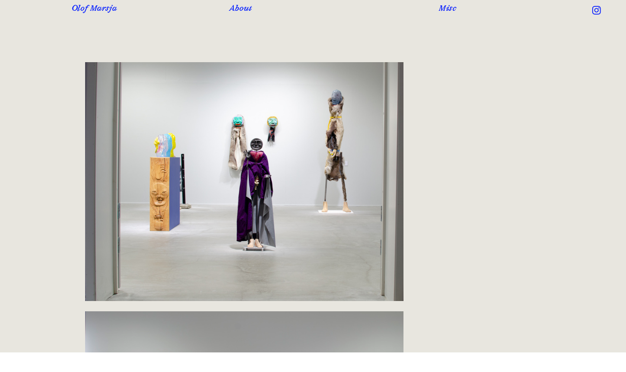

--- FILE ---
content_type: text/html; charset=UTF-8
request_url: https://olofmarsja.com/En-hop-Materiella-Avbilder-av-en-Varld-som-Skymtar-i-Ogats-Periferi
body_size: 25114
content:
<!DOCTYPE html>
<!-- 

        Running on cargo.site

-->
<html lang="en" data-predefined-style="true" data-css-presets="true" data-css-preset data-typography-preset>
	<head>
<script>
				var __cargo_context__ = 'live';
				var __cargo_js_ver__ = 'c=3451682563';
				var __cargo_maint__ = false;
				
				
			</script>
					<meta http-equiv="X-UA-Compatible" content="IE=edge,chrome=1">
		<meta http-equiv="Content-Type" content="text/html; charset=utf-8">
		<meta name="viewport" content="initial-scale=1.0, maximum-scale=1.0, user-scalable=no">
		
			<meta name="robots" content="index,follow">
		<title>En hop Materiella Avbilder av en Värld som Skymtar i Ögats Periferi copy — olofmarsja</title>
		<meta name="description" content="Installation views of En hop Materiella Avbilder av Världen som Skymtar i Sinnets Periferi, solo exhibition at Sámi Dáiddaguovdáš, Karasjok,...">
				<meta name="twitter:card" content="summary_large_image">
		<meta name="twitter:title" content="En hop Materiella Avbilder av en Värld som Skymtar i Ögats Periferi copy — olofmarsja">
		<meta name="twitter:description" content="Installation views of En hop Materiella Avbilder av Världen som Skymtar i Sinnets Periferi, solo exhibition at Sámi Dáiddaguovdáš, Karasjok,...">
		<meta name="twitter:image" content="https://freight.cargo.site/w/1200/i/2f9ff5d45514806ba2431c92d3498b510c0b4e24debe2dc69f8429132039b25a/2600-Handen.jpg">
		<meta property="og:locale" content="en_US">
		<meta property="og:title" content="En hop Materiella Avbilder av en Värld som Skymtar i Ögats Periferi copy — olofmarsja">
		<meta property="og:description" content="Installation views of En hop Materiella Avbilder av Världen som Skymtar i Sinnets Periferi, solo exhibition at Sámi Dáiddaguovdáš, Karasjok,...">
		<meta property="og:url" content="https://olofmarsja.com/En-hop-Materiella-Avbilder-av-en-Varld-som-Skymtar-i-Ogats-Periferi">
		<meta property="og:image" content="https://freight.cargo.site/w/1200/i/2f9ff5d45514806ba2431c92d3498b510c0b4e24debe2dc69f8429132039b25a/2600-Handen.jpg">
		<meta property="og:type" content="website">

		<link rel="preconnect" href="https://static.cargo.site" crossorigin>
		<link rel="preconnect" href="https://freight.cargo.site" crossorigin>
				<link rel="preconnect" href="https://type.cargo.site" crossorigin>

		<!--<link rel="preload" href="https://static.cargo.site/assets/social/IconFont-Regular-0.9.3.woff2" as="font" type="font/woff" crossorigin>-->

		

		<link href="https://freight.cargo.site/t/original/i/73a053810b67795629c1c2defa92cd6fb639e1f659f46672446edadb8b9025a2/hjuletico.ico" rel="shortcut icon">
		<link href="https://olofmarsja.com/rss" rel="alternate" type="application/rss+xml" title="olofmarsja feed">

		<link href="https://olofmarsja.com/stylesheet?c=3451682563&1713168429" id="member_stylesheet" rel="stylesheet" type="text/css" />
<style id="">@font-face{font-family:Icons;src:url(https://static.cargo.site/assets/social/IconFont-Regular-0.9.3.woff2);unicode-range:U+E000-E15C,U+F0000,U+FE0E}@font-face{font-family:Icons;src:url(https://static.cargo.site/assets/social/IconFont-Regular-0.9.3.woff2);font-weight:240;unicode-range:U+E000-E15C,U+F0000,U+FE0E}@font-face{font-family:Icons;src:url(https://static.cargo.site/assets/social/IconFont-Regular-0.9.3.woff2);unicode-range:U+E000-E15C,U+F0000,U+FE0E;font-weight:400}@font-face{font-family:Icons;src:url(https://static.cargo.site/assets/social/IconFont-Regular-0.9.3.woff2);unicode-range:U+E000-E15C,U+F0000,U+FE0E;font-weight:600}@font-face{font-family:Icons;src:url(https://static.cargo.site/assets/social/IconFont-Regular-0.9.3.woff2);unicode-range:U+E000-E15C,U+F0000,U+FE0E;font-weight:800}@font-face{font-family:Icons;src:url(https://static.cargo.site/assets/social/IconFont-Regular-0.9.3.woff2);unicode-range:U+E000-E15C,U+F0000,U+FE0E;font-style:italic}@font-face{font-family:Icons;src:url(https://static.cargo.site/assets/social/IconFont-Regular-0.9.3.woff2);unicode-range:U+E000-E15C,U+F0000,U+FE0E;font-weight:200;font-style:italic}@font-face{font-family:Icons;src:url(https://static.cargo.site/assets/social/IconFont-Regular-0.9.3.woff2);unicode-range:U+E000-E15C,U+F0000,U+FE0E;font-weight:400;font-style:italic}@font-face{font-family:Icons;src:url(https://static.cargo.site/assets/social/IconFont-Regular-0.9.3.woff2);unicode-range:U+E000-E15C,U+F0000,U+FE0E;font-weight:600;font-style:italic}@font-face{font-family:Icons;src:url(https://static.cargo.site/assets/social/IconFont-Regular-0.9.3.woff2);unicode-range:U+E000-E15C,U+F0000,U+FE0E;font-weight:800;font-style:italic}body.iconfont-loading,body.iconfont-loading *{color:transparent!important}body{-moz-osx-font-smoothing:grayscale;-webkit-font-smoothing:antialiased;-webkit-text-size-adjust:none}body.no-scroll{overflow:hidden}/*!
 * Content
 */.page{word-wrap:break-word}:focus{outline:0}.pointer-events-none{pointer-events:none}.pointer-events-auto{pointer-events:auto}.pointer-events-none .page_content .audio-player,.pointer-events-none .page_content .shop_product,.pointer-events-none .page_content a,.pointer-events-none .page_content audio,.pointer-events-none .page_content button,.pointer-events-none .page_content details,.pointer-events-none .page_content iframe,.pointer-events-none .page_content img,.pointer-events-none .page_content input,.pointer-events-none .page_content video{pointer-events:auto}.pointer-events-none .page_content *>a,.pointer-events-none .page_content>a{position:relative}s *{text-transform:inherit}#toolset{position:fixed;bottom:10px;right:10px;z-index:8}.mobile #toolset,.template_site_inframe #toolset{display:none}#toolset a{display:block;height:24px;width:24px;margin:0;padding:0;text-decoration:none;background:rgba(0,0,0,.2)}#toolset a:hover{background:rgba(0,0,0,.8)}[data-adminview] #toolset a,[data-adminview] #toolset_admin a{background:rgba(0,0,0,.04);pointer-events:none;cursor:default}#toolset_admin a:active{background:rgba(0,0,0,.7)}#toolset_admin a svg>*{transform:scale(1.1) translate(0,-.5px);transform-origin:50% 50%}#toolset_admin a svg{pointer-events:none;width:100%!important;height:auto!important}#following-container{overflow:auto;-webkit-overflow-scrolling:touch}#following-container iframe{height:100%;width:100%;position:absolute;top:0;left:0;right:0;bottom:0}:root{--following-width:-400px;--following-animation-duration:450ms}@keyframes following-open{0%{transform:translateX(0)}100%{transform:translateX(var(--following-width))}}@keyframes following-open-inverse{0%{transform:translateX(0)}100%{transform:translateX(calc(-1 * var(--following-width)))}}@keyframes following-close{0%{transform:translateX(var(--following-width))}100%{transform:translateX(0)}}@keyframes following-close-inverse{0%{transform:translateX(calc(-1 * var(--following-width)))}100%{transform:translateX(0)}}body.animate-left{animation:following-open var(--following-animation-duration);animation-fill-mode:both;animation-timing-function:cubic-bezier(.24,1,.29,1)}#following-container.animate-left{animation:following-close-inverse var(--following-animation-duration);animation-fill-mode:both;animation-timing-function:cubic-bezier(.24,1,.29,1)}#following-container.animate-left #following-frame{animation:following-close var(--following-animation-duration);animation-fill-mode:both;animation-timing-function:cubic-bezier(.24,1,.29,1)}body.animate-right{animation:following-close var(--following-animation-duration);animation-fill-mode:both;animation-timing-function:cubic-bezier(.24,1,.29,1)}#following-container.animate-right{animation:following-open-inverse var(--following-animation-duration);animation-fill-mode:both;animation-timing-function:cubic-bezier(.24,1,.29,1)}#following-container.animate-right #following-frame{animation:following-open var(--following-animation-duration);animation-fill-mode:both;animation-timing-function:cubic-bezier(.24,1,.29,1)}.slick-slider{position:relative;display:block;-moz-box-sizing:border-box;box-sizing:border-box;-webkit-user-select:none;-moz-user-select:none;-ms-user-select:none;user-select:none;-webkit-touch-callout:none;-khtml-user-select:none;-ms-touch-action:pan-y;touch-action:pan-y;-webkit-tap-highlight-color:transparent}.slick-list{position:relative;display:block;overflow:hidden;margin:0;padding:0}.slick-list:focus{outline:0}.slick-list.dragging{cursor:pointer;cursor:hand}.slick-slider .slick-list,.slick-slider .slick-track{transform:translate3d(0,0,0);will-change:transform}.slick-track{position:relative;top:0;left:0;display:block}.slick-track:after,.slick-track:before{display:table;content:'';width:1px;height:1px;margin-top:-1px;margin-left:-1px}.slick-track:after{clear:both}.slick-loading .slick-track{visibility:hidden}.slick-slide{display:none;float:left;height:100%;min-height:1px}[dir=rtl] .slick-slide{float:right}.content .slick-slide img{display:inline-block}.content .slick-slide img:not(.image-zoom){cursor:pointer}.content .scrub .slick-list,.content .scrub .slick-slide img:not(.image-zoom){cursor:ew-resize}body.slideshow-scrub-dragging *{cursor:ew-resize!important}.content .slick-slide img:not([src]),.content .slick-slide img[src='']{width:100%;height:auto}.slick-slide.slick-loading img{display:none}.slick-slide.dragging img{pointer-events:none}.slick-initialized .slick-slide{display:block}.slick-loading .slick-slide{visibility:hidden}.slick-vertical .slick-slide{display:block;height:auto;border:1px solid transparent}.slick-arrow.slick-hidden{display:none}.slick-arrow{position:absolute;z-index:9;width:0;top:0;height:100%;cursor:pointer;will-change:opacity;-webkit-transition:opacity 333ms cubic-bezier(.4,0,.22,1);transition:opacity 333ms cubic-bezier(.4,0,.22,1)}.slick-arrow.hidden{opacity:0}.slick-arrow svg{position:absolute;width:36px;height:36px;top:0;left:0;right:0;bottom:0;margin:auto;transform:translate(.25px,.25px)}.slick-arrow svg.right-arrow{transform:translate(.25px,.25px) scaleX(-1)}.slick-arrow svg:active{opacity:.75}.slick-arrow svg .arrow-shape{fill:none!important;stroke:#fff;stroke-linecap:square}.slick-arrow svg .arrow-outline{fill:none!important;stroke-width:2.5px;stroke:rgba(0,0,0,.6);stroke-linecap:square}.slick-arrow.slick-next{right:0;text-align:right}.slick-next svg,.wallpaper-navigation .slick-next svg{margin-right:10px}.mobile .slick-next svg{margin-right:10px}.slick-arrow.slick-prev{text-align:left}.slick-prev svg,.wallpaper-navigation .slick-prev svg{margin-left:10px}.mobile .slick-prev svg{margin-left:10px}.loading_animation{display:none;vertical-align:middle;z-index:15;line-height:0;pointer-events:none;border-radius:100%}.loading_animation.hidden{display:none}.loading_animation.pulsing{opacity:0;display:inline-block;animation-delay:.1s;-webkit-animation-delay:.1s;-moz-animation-delay:.1s;animation-duration:12s;animation-iteration-count:infinite;animation:fade-pulse-in .5s ease-in-out;-moz-animation:fade-pulse-in .5s ease-in-out;-webkit-animation:fade-pulse-in .5s ease-in-out;-webkit-animation-fill-mode:forwards;-moz-animation-fill-mode:forwards;animation-fill-mode:forwards}.loading_animation.pulsing.no-delay{animation-delay:0s;-webkit-animation-delay:0s;-moz-animation-delay:0s}.loading_animation div{border-radius:100%}.loading_animation div svg{max-width:100%;height:auto}.loading_animation div,.loading_animation div svg{width:20px;height:20px}.loading_animation.full-width svg{width:100%;height:auto}.loading_animation.full-width.big svg{width:100px;height:100px}.loading_animation div svg>*{fill:#ccc}.loading_animation div{-webkit-animation:spin-loading 12s ease-out;-webkit-animation-iteration-count:infinite;-moz-animation:spin-loading 12s ease-out;-moz-animation-iteration-count:infinite;animation:spin-loading 12s ease-out;animation-iteration-count:infinite}.loading_animation.hidden{display:none}[data-backdrop] .loading_animation{position:absolute;top:15px;left:15px;z-index:99}.loading_animation.position-absolute.middle{top:calc(50% - 10px);left:calc(50% - 10px)}.loading_animation.position-absolute.topleft{top:0;left:0}.loading_animation.position-absolute.middleright{top:calc(50% - 10px);right:1rem}.loading_animation.position-absolute.middleleft{top:calc(50% - 10px);left:1rem}.loading_animation.gray div svg>*{fill:#999}.loading_animation.gray-dark div svg>*{fill:#666}.loading_animation.gray-darker div svg>*{fill:#555}.loading_animation.gray-light div svg>*{fill:#ccc}.loading_animation.white div svg>*{fill:rgba(255,255,255,.85)}.loading_animation.blue div svg>*{fill:#698fff}.loading_animation.inline{display:inline-block;margin-bottom:.5ex}.loading_animation.inline.left{margin-right:.5ex}@-webkit-keyframes fade-pulse-in{0%{opacity:0}50%{opacity:.5}100%{opacity:1}}@-moz-keyframes fade-pulse-in{0%{opacity:0}50%{opacity:.5}100%{opacity:1}}@keyframes fade-pulse-in{0%{opacity:0}50%{opacity:.5}100%{opacity:1}}@-webkit-keyframes pulsate{0%{opacity:1}50%{opacity:0}100%{opacity:1}}@-moz-keyframes pulsate{0%{opacity:1}50%{opacity:0}100%{opacity:1}}@keyframes pulsate{0%{opacity:1}50%{opacity:0}100%{opacity:1}}@-webkit-keyframes spin-loading{0%{transform:rotate(0)}9%{transform:rotate(1050deg)}18%{transform:rotate(-1090deg)}20%{transform:rotate(-1080deg)}23%{transform:rotate(-1080deg)}28%{transform:rotate(-1095deg)}29%{transform:rotate(-1065deg)}34%{transform:rotate(-1080deg)}35%{transform:rotate(-1050deg)}40%{transform:rotate(-1065deg)}41%{transform:rotate(-1035deg)}44%{transform:rotate(-1035deg)}47%{transform:rotate(-2160deg)}50%{transform:rotate(-2160deg)}56%{transform:rotate(45deg)}60%{transform:rotate(45deg)}80%{transform:rotate(6120deg)}100%{transform:rotate(0)}}@keyframes spin-loading{0%{transform:rotate(0)}9%{transform:rotate(1050deg)}18%{transform:rotate(-1090deg)}20%{transform:rotate(-1080deg)}23%{transform:rotate(-1080deg)}28%{transform:rotate(-1095deg)}29%{transform:rotate(-1065deg)}34%{transform:rotate(-1080deg)}35%{transform:rotate(-1050deg)}40%{transform:rotate(-1065deg)}41%{transform:rotate(-1035deg)}44%{transform:rotate(-1035deg)}47%{transform:rotate(-2160deg)}50%{transform:rotate(-2160deg)}56%{transform:rotate(45deg)}60%{transform:rotate(45deg)}80%{transform:rotate(6120deg)}100%{transform:rotate(0)}}[grid-row]{align-items:flex-start;box-sizing:border-box;display:-webkit-box;display:-webkit-flex;display:-ms-flexbox;display:flex;-webkit-flex-wrap:wrap;-ms-flex-wrap:wrap;flex-wrap:wrap}[grid-col]{box-sizing:border-box}[grid-row] [grid-col].empty:after{content:"\0000A0";cursor:text}body.mobile[data-adminview=content-editproject] [grid-row] [grid-col].empty:after{display:none}[grid-col=auto]{-webkit-box-flex:1;-webkit-flex:1;-ms-flex:1;flex:1}[grid-col=x12]{width:100%}[grid-col=x11]{width:50%}[grid-col=x10]{width:33.33%}[grid-col=x9]{width:25%}[grid-col=x8]{width:20%}[grid-col=x7]{width:16.666666667%}[grid-col=x6]{width:14.285714286%}[grid-col=x5]{width:12.5%}[grid-col=x4]{width:11.111111111%}[grid-col=x3]{width:10%}[grid-col=x2]{width:9.090909091%}[grid-col=x1]{width:8.333333333%}[grid-col="1"]{width:8.33333%}[grid-col="2"]{width:16.66667%}[grid-col="3"]{width:25%}[grid-col="4"]{width:33.33333%}[grid-col="5"]{width:41.66667%}[grid-col="6"]{width:50%}[grid-col="7"]{width:58.33333%}[grid-col="8"]{width:66.66667%}[grid-col="9"]{width:75%}[grid-col="10"]{width:83.33333%}[grid-col="11"]{width:91.66667%}[grid-col="12"]{width:100%}body.mobile [grid-responsive] [grid-col]{width:100%;-webkit-box-flex:none;-webkit-flex:none;-ms-flex:none;flex:none}[data-ce-host=true][contenteditable=true] [grid-pad]{pointer-events:none}[data-ce-host=true][contenteditable=true] [grid-pad]>*{pointer-events:auto}[grid-pad="0"]{padding:0}[grid-pad="0.25"]{padding:.125rem}[grid-pad="0.5"]{padding:.25rem}[grid-pad="0.75"]{padding:.375rem}[grid-pad="1"]{padding:.5rem}[grid-pad="1.25"]{padding:.625rem}[grid-pad="1.5"]{padding:.75rem}[grid-pad="1.75"]{padding:.875rem}[grid-pad="2"]{padding:1rem}[grid-pad="2.5"]{padding:1.25rem}[grid-pad="3"]{padding:1.5rem}[grid-pad="3.5"]{padding:1.75rem}[grid-pad="4"]{padding:2rem}[grid-pad="5"]{padding:2.5rem}[grid-pad="6"]{padding:3rem}[grid-pad="7"]{padding:3.5rem}[grid-pad="8"]{padding:4rem}[grid-pad="9"]{padding:4.5rem}[grid-pad="10"]{padding:5rem}[grid-gutter="0"]{margin:0}[grid-gutter="0.5"]{margin:-.25rem}[grid-gutter="1"]{margin:-.5rem}[grid-gutter="1.5"]{margin:-.75rem}[grid-gutter="2"]{margin:-1rem}[grid-gutter="2.5"]{margin:-1.25rem}[grid-gutter="3"]{margin:-1.5rem}[grid-gutter="3.5"]{margin:-1.75rem}[grid-gutter="4"]{margin:-2rem}[grid-gutter="5"]{margin:-2.5rem}[grid-gutter="6"]{margin:-3rem}[grid-gutter="7"]{margin:-3.5rem}[grid-gutter="8"]{margin:-4rem}[grid-gutter="10"]{margin:-5rem}[grid-gutter="12"]{margin:-6rem}[grid-gutter="14"]{margin:-7rem}[grid-gutter="16"]{margin:-8rem}[grid-gutter="18"]{margin:-9rem}[grid-gutter="20"]{margin:-10rem}small{max-width:100%;text-decoration:inherit}img:not([src]),img[src='']{outline:1px solid rgba(177,177,177,.4);outline-offset:-1px;content:url([data-uri])}img.image-zoom{cursor:-webkit-zoom-in;cursor:-moz-zoom-in;cursor:zoom-in}#imprimatur{color:#333;font-size:10px;font-family:-apple-system,BlinkMacSystemFont,"Segoe UI",Roboto,Oxygen,Ubuntu,Cantarell,"Open Sans","Helvetica Neue",sans-serif,"Sans Serif",Icons;/*!System*/position:fixed;opacity:.3;right:-28px;bottom:160px;transform:rotate(270deg);-ms-transform:rotate(270deg);-webkit-transform:rotate(270deg);z-index:8;text-transform:uppercase;color:#999;opacity:.5;padding-bottom:2px;text-decoration:none}.mobile #imprimatur{display:none}bodycopy cargo-link a{font-family:-apple-system,BlinkMacSystemFont,"Segoe UI",Roboto,Oxygen,Ubuntu,Cantarell,"Open Sans","Helvetica Neue",sans-serif,"Sans Serif",Icons;/*!System*/font-size:12px;font-style:normal;font-weight:400;transform:rotate(270deg);text-decoration:none;position:fixed!important;right:-27px;bottom:100px;text-decoration:none;letter-spacing:normal;background:0 0;border:0;border-bottom:0;outline:0}/*! PhotoSwipe Default UI CSS by Dmitry Semenov | photoswipe.com | MIT license */.pswp--has_mouse .pswp__button--arrow--left,.pswp--has_mouse .pswp__button--arrow--right,.pswp__ui{visibility:visible}.pswp--minimal--dark .pswp__top-bar,.pswp__button{background:0 0}.pswp,.pswp__bg,.pswp__container,.pswp__img--placeholder,.pswp__zoom-wrap,.quick-view-navigation{-webkit-backface-visibility:hidden}.pswp__button{cursor:pointer;opacity:1;-webkit-appearance:none;transition:opacity .2s;-webkit-box-shadow:none;box-shadow:none}.pswp__button-close>svg{top:10px;right:10px;margin-left:auto}.pswp--touch .quick-view-navigation{display:none}.pswp__ui{-webkit-font-smoothing:auto;opacity:1;z-index:1550}.quick-view-navigation{will-change:opacity;-webkit-transition:opacity 333ms cubic-bezier(.4,0,.22,1);transition:opacity 333ms cubic-bezier(.4,0,.22,1)}.quick-view-navigation .pswp__group .pswp__button{pointer-events:auto}.pswp__button>svg{position:absolute;width:36px;height:36px}.quick-view-navigation .pswp__group:active svg{opacity:.75}.pswp__button svg .shape-shape{fill:#fff}.pswp__button svg .shape-outline{fill:#000}.pswp__button-prev>svg{top:0;bottom:0;left:10px;margin:auto}.pswp__button-next>svg{top:0;bottom:0;right:10px;margin:auto}.quick-view-navigation .pswp__group .pswp__button-prev{position:absolute;left:0;top:0;width:0;height:100%}.quick-view-navigation .pswp__group .pswp__button-next{position:absolute;right:0;top:0;width:0;height:100%}.quick-view-navigation .close-button,.quick-view-navigation .left-arrow,.quick-view-navigation .right-arrow{transform:translate(.25px,.25px)}.quick-view-navigation .right-arrow{transform:translate(.25px,.25px) scaleX(-1)}.pswp__button svg .shape-outline{fill:transparent!important;stroke:#000;stroke-width:2.5px;stroke-linecap:square}.pswp__button svg .shape-shape{fill:transparent!important;stroke:#fff;stroke-width:1.5px;stroke-linecap:square}.pswp__bg,.pswp__scroll-wrap,.pswp__zoom-wrap{width:100%;position:absolute}.quick-view-navigation .pswp__group .pswp__button-close{margin:0}.pswp__container,.pswp__item,.pswp__zoom-wrap{right:0;bottom:0;top:0;position:absolute;left:0}.pswp__ui--hidden .pswp__button{opacity:.001}.pswp__ui--hidden .pswp__button,.pswp__ui--hidden .pswp__button *{pointer-events:none}.pswp .pswp__ui.pswp__ui--displaynone{display:none}.pswp__element--disabled{display:none!important}/*! PhotoSwipe main CSS by Dmitry Semenov | photoswipe.com | MIT license */.pswp{position:fixed;display:none;height:100%;width:100%;top:0;left:0;right:0;bottom:0;margin:auto;-ms-touch-action:none;touch-action:none;z-index:9999999;-webkit-text-size-adjust:100%;line-height:initial;letter-spacing:initial;outline:0}.pswp img{max-width:none}.pswp--zoom-disabled .pswp__img{cursor:default!important}.pswp--animate_opacity{opacity:.001;will-change:opacity;-webkit-transition:opacity 333ms cubic-bezier(.4,0,.22,1);transition:opacity 333ms cubic-bezier(.4,0,.22,1)}.pswp--open{display:block}.pswp--zoom-allowed .pswp__img{cursor:-webkit-zoom-in;cursor:-moz-zoom-in;cursor:zoom-in}.pswp--zoomed-in .pswp__img{cursor:-webkit-grab;cursor:-moz-grab;cursor:grab}.pswp--dragging .pswp__img{cursor:-webkit-grabbing;cursor:-moz-grabbing;cursor:grabbing}.pswp__bg{left:0;top:0;height:100%;opacity:0;transform:translateZ(0);will-change:opacity}.pswp__scroll-wrap{left:0;top:0;height:100%}.pswp__container,.pswp__zoom-wrap{-ms-touch-action:none;touch-action:none}.pswp__container,.pswp__img{-webkit-user-select:none;-moz-user-select:none;-ms-user-select:none;user-select:none;-webkit-tap-highlight-color:transparent;-webkit-touch-callout:none}.pswp__zoom-wrap{-webkit-transform-origin:left top;-ms-transform-origin:left top;transform-origin:left top;-webkit-transition:-webkit-transform 222ms cubic-bezier(.4,0,.22,1);transition:transform 222ms cubic-bezier(.4,0,.22,1)}.pswp__bg{-webkit-transition:opacity 222ms cubic-bezier(.4,0,.22,1);transition:opacity 222ms cubic-bezier(.4,0,.22,1)}.pswp--animated-in .pswp__bg,.pswp--animated-in .pswp__zoom-wrap{-webkit-transition:none;transition:none}.pswp--hide-overflow .pswp__scroll-wrap,.pswp--hide-overflow.pswp{overflow:hidden}.pswp__img{position:absolute;width:auto;height:auto;top:0;left:0}.pswp__img--placeholder--blank{background:#222}.pswp--ie .pswp__img{width:100%!important;height:auto!important;left:0;top:0}.pswp__ui--idle{opacity:0}.pswp__error-msg{position:absolute;left:0;top:50%;width:100%;text-align:center;font-size:14px;line-height:16px;margin-top:-8px;color:#ccc}.pswp__error-msg a{color:#ccc;text-decoration:underline}.pswp__error-msg{font-family:-apple-system,BlinkMacSystemFont,"Segoe UI",Roboto,Oxygen,Ubuntu,Cantarell,"Open Sans","Helvetica Neue",sans-serif}.quick-view.mouse-down .iframe-item{pointer-events:none!important}.quick-view-caption-positioner{pointer-events:none;width:100%;height:100%}.quick-view-caption-wrapper{margin:auto;position:absolute;bottom:0;left:0;right:0}.quick-view-horizontal-align-left .quick-view-caption-wrapper{margin-left:0}.quick-view-horizontal-align-right .quick-view-caption-wrapper{margin-right:0}[data-quick-view-caption]{transition:.1s opacity ease-in-out;position:absolute;bottom:0;left:0;right:0}.quick-view-horizontal-align-left [data-quick-view-caption]{text-align:left}.quick-view-horizontal-align-right [data-quick-view-caption]{text-align:right}.quick-view-caption{transition:.1s opacity ease-in-out}.quick-view-caption>*{display:inline-block}.quick-view-caption *{pointer-events:auto}.quick-view-caption.hidden{opacity:0}.shop_product .dropdown_wrapper{flex:0 0 100%;position:relative}.shop_product select{appearance:none;-moz-appearance:none;-webkit-appearance:none;outline:0;-webkit-font-smoothing:antialiased;-moz-osx-font-smoothing:grayscale;cursor:pointer;border-radius:0;white-space:nowrap;overflow:hidden!important;text-overflow:ellipsis}.shop_product select.dropdown::-ms-expand{display:none}.shop_product a{cursor:pointer;border-bottom:none;text-decoration:none}.shop_product a.out-of-stock{pointer-events:none}body.audio-player-dragging *{cursor:ew-resize!important}.audio-player{display:inline-flex;flex:1 0 calc(100% - 2px);width:calc(100% - 2px)}.audio-player .button{height:100%;flex:0 0 3.3rem;display:flex}.audio-player .separator{left:3.3rem;height:100%}.audio-player .buffer{width:0%;height:100%;transition:left .3s linear,width .3s linear}.audio-player.seeking .buffer{transition:left 0s,width 0s}.audio-player.seeking{user-select:none;-webkit-user-select:none;cursor:ew-resize}.audio-player.seeking *{user-select:none;-webkit-user-select:none;cursor:ew-resize}.audio-player .bar{overflow:hidden;display:flex;justify-content:space-between;align-content:center;flex-grow:1}.audio-player .progress{width:0%;height:100%;transition:width .3s linear}.audio-player.seeking .progress{transition:width 0s}.audio-player .pause,.audio-player .play{cursor:pointer;height:100%}.audio-player .note-icon{margin:auto 0;order:2;flex:0 1 auto}.audio-player .title{white-space:nowrap;overflow:hidden;text-overflow:ellipsis;pointer-events:none;user-select:none;padding:.5rem 0 .5rem 1rem;margin:auto auto auto 0;flex:0 3 auto;min-width:0;width:100%}.audio-player .total-time{flex:0 1 auto;margin:auto 0}.audio-player .current-time,.audio-player .play-text{flex:0 1 auto;margin:auto 0}.audio-player .stream-anim{user-select:none;margin:auto auto auto 0}.audio-player .stream-anim span{display:inline-block}.audio-player .buffer,.audio-player .current-time,.audio-player .note-svg,.audio-player .play-text,.audio-player .separator,.audio-player .total-time{user-select:none;pointer-events:none}.audio-player .buffer,.audio-player .play-text,.audio-player .progress{position:absolute}.audio-player,.audio-player .bar,.audio-player .button,.audio-player .current-time,.audio-player .note-icon,.audio-player .pause,.audio-player .play,.audio-player .total-time{position:relative}body.mobile .audio-player,body.mobile .audio-player *{-webkit-touch-callout:none}#standalone-admin-frame{border:0;width:400px;position:absolute;right:0;top:0;height:100vh;z-index:99}body[standalone-admin=true] #standalone-admin-frame{transform:translate(0,0)}body[standalone-admin=true] .main_container{width:calc(100% - 400px)}body[standalone-admin=false] #standalone-admin-frame{transform:translate(100%,0)}body[standalone-admin=false] .main_container{width:100%}.toggle_standaloneAdmin{position:fixed;top:0;right:400px;height:40px;width:40px;z-index:999;cursor:pointer;background-color:rgba(0,0,0,.4)}.toggle_standaloneAdmin:active{opacity:.7}body[standalone-admin=false] .toggle_standaloneAdmin{right:0}.toggle_standaloneAdmin *{color:#fff;fill:#fff}.toggle_standaloneAdmin svg{padding:6px;width:100%;height:100%;opacity:.85}body[standalone-admin=false] .toggle_standaloneAdmin #close,body[standalone-admin=true] .toggle_standaloneAdmin #backdropsettings{display:none}.toggle_standaloneAdmin>div{width:100%;height:100%}#admin_toggle_button{position:fixed;top:50%;transform:translate(0,-50%);right:400px;height:36px;width:12px;z-index:999;cursor:pointer;background-color:rgba(0,0,0,.09);padding-left:2px;margin-right:5px}#admin_toggle_button .bar{content:'';background:rgba(0,0,0,.09);position:fixed;width:5px;bottom:0;top:0;z-index:10}#admin_toggle_button:active{background:rgba(0,0,0,.065)}#admin_toggle_button *{color:#fff;fill:#fff}#admin_toggle_button svg{padding:0;width:16px;height:36px;margin-left:1px;opacity:1}#admin_toggle_button svg *{fill:#fff;opacity:1}#admin_toggle_button[data-state=closed] .toggle_admin_close{display:none}#admin_toggle_button[data-state=closed],#admin_toggle_button[data-state=closed] .toggle_admin_open{width:20px;cursor:pointer;margin:0}#admin_toggle_button[data-state=closed] svg{margin-left:2px}#admin_toggle_button[data-state=open] .toggle_admin_open{display:none}select,select *{text-rendering:auto!important}b b{font-weight:inherit}*{-webkit-box-sizing:border-box;-moz-box-sizing:border-box;box-sizing:border-box}customhtml>*{position:relative;z-index:10}body,html{min-height:100vh;margin:0;padding:0}html{touch-action:manipulation;position:relative;background-color:#fff}.main_container{min-height:100vh;width:100%;overflow:hidden}.container{display:-webkit-box;display:-webkit-flex;display:-moz-box;display:-ms-flexbox;display:flex;-webkit-flex-wrap:wrap;-moz-flex-wrap:wrap;-ms-flex-wrap:wrap;flex-wrap:wrap;max-width:100%;width:100%;overflow:visible}.container{align-items:flex-start;-webkit-align-items:flex-start}.page{z-index:2}.page ul li>text-limit{display:block}.content,.content_container,.pinned{-webkit-flex:1 0 auto;-moz-flex:1 0 auto;-ms-flex:1 0 auto;flex:1 0 auto;max-width:100%}.content_container{width:100%}.content_container.full_height{min-height:100vh}.page_background{position:absolute;top:0;left:0;width:100%;height:100%}.page_container{position:relative;overflow:visible;width:100%}.backdrop{position:absolute;top:0;z-index:1;width:100%;height:100%;max-height:100vh}.backdrop>div{position:absolute;top:0;left:0;width:100%;height:100%;-webkit-backface-visibility:hidden;backface-visibility:hidden;transform:translate3d(0,0,0);contain:strict}[data-backdrop].backdrop>div[data-overflowing]{max-height:100vh;position:absolute;top:0;left:0}body.mobile [split-responsive]{display:flex;flex-direction:column}body.mobile [split-responsive] .container{width:100%;order:2}body.mobile [split-responsive] .backdrop{position:relative;height:50vh;width:100%;order:1}body.mobile [split-responsive] [data-auxiliary].backdrop{position:absolute;height:50vh;width:100%;order:1}.page{position:relative;z-index:2}img[data-align=left]{float:left}img[data-align=right]{float:right}[data-rotation]{transform-origin:center center}.content .page_content:not([contenteditable=true]) [data-draggable]{pointer-events:auto!important;backface-visibility:hidden}.preserve-3d{-moz-transform-style:preserve-3d;transform-style:preserve-3d}.content .page_content:not([contenteditable=true]) [data-draggable] iframe{pointer-events:none!important}.dragging-active iframe{pointer-events:none!important}.content .page_content:not([contenteditable=true]) [data-draggable]:active{opacity:1}.content .scroll-transition-fade{transition:transform 1s ease-in-out,opacity .8s ease-in-out}.content .scroll-transition-fade.below-viewport{opacity:0;transform:translateY(40px)}.mobile.full_width .page_container:not([split-layout]) .container_width{width:100%}[data-view=pinned_bottom] .bottom_pin_invisibility{visibility:hidden}.pinned{position:relative;width:100%}.pinned .page_container.accommodate:not(.fixed):not(.overlay){z-index:2}.pinned .page_container.overlay{position:absolute;z-index:4}.pinned .page_container.overlay.fixed{position:fixed}.pinned .page_container.overlay.fixed .page{max-height:100vh;-webkit-overflow-scrolling:touch}.pinned .page_container.overlay.fixed .page.allow-scroll{overflow-y:auto;overflow-x:hidden}.pinned .page_container.overlay.fixed .page.allow-scroll{align-items:flex-start;-webkit-align-items:flex-start}.pinned .page_container .page.allow-scroll::-webkit-scrollbar{width:0;background:0 0;display:none}.pinned.pinned_top .page_container.overlay{left:0;top:0}.pinned.pinned_bottom .page_container.overlay{left:0;bottom:0}div[data-container=set]:empty{margin-top:1px}.thumbnails{position:relative;z-index:1}[thumbnails=grid]{align-items:baseline}[thumbnails=justify] .thumbnail{box-sizing:content-box}[thumbnails][data-padding-zero] .thumbnail{margin-bottom:-1px}[thumbnails=montessori] .thumbnail{pointer-events:auto;position:absolute}[thumbnails] .thumbnail>a{display:block;text-decoration:none}[thumbnails=montessori]{height:0}[thumbnails][data-resizing],[thumbnails][data-resizing] *{cursor:nwse-resize}[thumbnails] .thumbnail .resize-handle{cursor:nwse-resize;width:26px;height:26px;padding:5px;position:absolute;opacity:.75;right:-1px;bottom:-1px;z-index:100}[thumbnails][data-resizing] .resize-handle{display:none}[thumbnails] .thumbnail .resize-handle svg{position:absolute;top:0;left:0}[thumbnails] .thumbnail .resize-handle:hover{opacity:1}[data-can-move].thumbnail .resize-handle svg .resize_path_outline{fill:#fff}[data-can-move].thumbnail .resize-handle svg .resize_path{fill:#000}[thumbnails=montessori] .thumbnail_sizer{height:0;width:100%;position:relative;padding-bottom:100%;pointer-events:none}[thumbnails] .thumbnail img{display:block;min-height:3px;margin-bottom:0}[thumbnails] .thumbnail img:not([src]),img[src=""]{margin:0!important;width:100%;min-height:3px;height:100%!important;position:absolute}[aspect-ratio="1x1"].thumb_image{height:0;padding-bottom:100%;overflow:hidden}[aspect-ratio="4x3"].thumb_image{height:0;padding-bottom:75%;overflow:hidden}[aspect-ratio="16x9"].thumb_image{height:0;padding-bottom:56.25%;overflow:hidden}[thumbnails] .thumb_image{width:100%;position:relative}[thumbnails][thumbnail-vertical-align=top]{align-items:flex-start}[thumbnails][thumbnail-vertical-align=middle]{align-items:center}[thumbnails][thumbnail-vertical-align=bottom]{align-items:baseline}[thumbnails][thumbnail-horizontal-align=left]{justify-content:flex-start}[thumbnails][thumbnail-horizontal-align=middle]{justify-content:center}[thumbnails][thumbnail-horizontal-align=right]{justify-content:flex-end}.thumb_image.default_image>svg{position:absolute;top:0;left:0;bottom:0;right:0;width:100%;height:100%}.thumb_image.default_image{outline:1px solid #ccc;outline-offset:-1px;position:relative}.mobile.full_width [data-view=Thumbnail] .thumbnails_width{width:100%}.content [data-draggable] a:active,.content [data-draggable] img:active{opacity:initial}.content .draggable-dragging{opacity:initial}[data-draggable].draggable_visible{visibility:visible}[data-draggable].draggable_hidden{visibility:hidden}.gallery_card [data-draggable],.marquee [data-draggable]{visibility:inherit}[data-draggable]{visibility:visible;background-color:rgba(0,0,0,.003)}#site_menu_panel_container .image-gallery:not(.initialized){height:0;padding-bottom:100%;min-height:initial}.image-gallery:not(.initialized){min-height:100vh;visibility:hidden;width:100%}.image-gallery .gallery_card img{display:block;width:100%;height:auto}.image-gallery .gallery_card{transform-origin:center}.image-gallery .gallery_card.dragging{opacity:.1;transform:initial!important}.image-gallery:not([image-gallery=slideshow]) .gallery_card iframe:only-child,.image-gallery:not([image-gallery=slideshow]) .gallery_card video:only-child{width:100%;height:100%;top:0;left:0;position:absolute}.image-gallery[image-gallery=slideshow] .gallery_card video[muted][autoplay]:not([controls]),.image-gallery[image-gallery=slideshow] .gallery_card video[muted][data-autoplay]:not([controls]){pointer-events:none}.image-gallery [image-gallery-pad="0"] video:only-child{object-fit:cover;height:calc(100% + 1px)}div.image-gallery>a,div.image-gallery>iframe,div.image-gallery>img,div.image-gallery>video{display:none}[image-gallery-row]{align-items:flex-start;box-sizing:border-box;display:-webkit-box;display:-webkit-flex;display:-ms-flexbox;display:flex;-webkit-flex-wrap:wrap;-ms-flex-wrap:wrap;flex-wrap:wrap}.image-gallery .gallery_card_image{width:100%;position:relative}[data-predefined-style=true] .image-gallery a.gallery_card{display:block;border:none}[image-gallery-col]{box-sizing:border-box}[image-gallery-col=x12]{width:100%}[image-gallery-col=x11]{width:50%}[image-gallery-col=x10]{width:33.33%}[image-gallery-col=x9]{width:25%}[image-gallery-col=x8]{width:20%}[image-gallery-col=x7]{width:16.666666667%}[image-gallery-col=x6]{width:14.285714286%}[image-gallery-col=x5]{width:12.5%}[image-gallery-col=x4]{width:11.111111111%}[image-gallery-col=x3]{width:10%}[image-gallery-col=x2]{width:9.090909091%}[image-gallery-col=x1]{width:8.333333333%}.content .page_content [image-gallery-pad].image-gallery{pointer-events:none}.content .page_content [image-gallery-pad].image-gallery .gallery_card_image>*,.content .page_content [image-gallery-pad].image-gallery .gallery_image_caption{pointer-events:auto}.content .page_content [image-gallery-pad="0"]{padding:0}.content .page_content [image-gallery-pad="0.25"]{padding:.125rem}.content .page_content [image-gallery-pad="0.5"]{padding:.25rem}.content .page_content [image-gallery-pad="0.75"]{padding:.375rem}.content .page_content [image-gallery-pad="1"]{padding:.5rem}.content .page_content [image-gallery-pad="1.25"]{padding:.625rem}.content .page_content [image-gallery-pad="1.5"]{padding:.75rem}.content .page_content [image-gallery-pad="1.75"]{padding:.875rem}.content .page_content [image-gallery-pad="2"]{padding:1rem}.content .page_content [image-gallery-pad="2.5"]{padding:1.25rem}.content .page_content [image-gallery-pad="3"]{padding:1.5rem}.content .page_content [image-gallery-pad="3.5"]{padding:1.75rem}.content .page_content [image-gallery-pad="4"]{padding:2rem}.content .page_content [image-gallery-pad="5"]{padding:2.5rem}.content .page_content [image-gallery-pad="6"]{padding:3rem}.content .page_content [image-gallery-pad="7"]{padding:3.5rem}.content .page_content [image-gallery-pad="8"]{padding:4rem}.content .page_content [image-gallery-pad="9"]{padding:4.5rem}.content .page_content [image-gallery-pad="10"]{padding:5rem}.content .page_content [image-gallery-gutter="0"]{margin:0}.content .page_content [image-gallery-gutter="0.5"]{margin:-.25rem}.content .page_content [image-gallery-gutter="1"]{margin:-.5rem}.content .page_content [image-gallery-gutter="1.5"]{margin:-.75rem}.content .page_content [image-gallery-gutter="2"]{margin:-1rem}.content .page_content [image-gallery-gutter="2.5"]{margin:-1.25rem}.content .page_content [image-gallery-gutter="3"]{margin:-1.5rem}.content .page_content [image-gallery-gutter="3.5"]{margin:-1.75rem}.content .page_content [image-gallery-gutter="4"]{margin:-2rem}.content .page_content [image-gallery-gutter="5"]{margin:-2.5rem}.content .page_content [image-gallery-gutter="6"]{margin:-3rem}.content .page_content [image-gallery-gutter="7"]{margin:-3.5rem}.content .page_content [image-gallery-gutter="8"]{margin:-4rem}.content .page_content [image-gallery-gutter="10"]{margin:-5rem}.content .page_content [image-gallery-gutter="12"]{margin:-6rem}.content .page_content [image-gallery-gutter="14"]{margin:-7rem}.content .page_content [image-gallery-gutter="16"]{margin:-8rem}.content .page_content [image-gallery-gutter="18"]{margin:-9rem}.content .page_content [image-gallery-gutter="20"]{margin:-10rem}[image-gallery=slideshow]:not(.initialized)>*{min-height:1px;opacity:0;min-width:100%}[image-gallery=slideshow][data-constrained-by=height] [image-gallery-vertical-align].slick-track{align-items:flex-start}[image-gallery=slideshow] img.image-zoom:active{opacity:initial}[image-gallery=slideshow].slick-initialized .gallery_card{pointer-events:none}[image-gallery=slideshow].slick-initialized .gallery_card.slick-current{pointer-events:auto}[image-gallery=slideshow] .gallery_card:not(.has_caption){line-height:0}.content .page_content [image-gallery=slideshow].image-gallery>*{pointer-events:auto}.content [image-gallery=slideshow].image-gallery.slick-initialized .gallery_card{overflow:hidden;margin:0;display:flex;flex-flow:row wrap;flex-shrink:0}.content [image-gallery=slideshow].image-gallery.slick-initialized .gallery_card.slick-current{overflow:visible}[image-gallery=slideshow] .gallery_image_caption{opacity:1;transition:opacity .3s;-webkit-transition:opacity .3s;width:100%;margin-left:auto;margin-right:auto;clear:both}[image-gallery-horizontal-align=left] .gallery_image_caption{text-align:left}[image-gallery-horizontal-align=middle] .gallery_image_caption{text-align:center}[image-gallery-horizontal-align=right] .gallery_image_caption{text-align:right}[image-gallery=slideshow][data-slideshow-in-transition] .gallery_image_caption{opacity:0;transition:opacity .3s;-webkit-transition:opacity .3s}[image-gallery=slideshow] .gallery_card_image{width:initial;margin:0;display:inline-block}[image-gallery=slideshow] .gallery_card img{margin:0;display:block}[image-gallery=slideshow][data-exploded]{align-items:flex-start;box-sizing:border-box;display:-webkit-box;display:-webkit-flex;display:-ms-flexbox;display:flex;-webkit-flex-wrap:wrap;-ms-flex-wrap:wrap;flex-wrap:wrap;justify-content:flex-start;align-content:flex-start}[image-gallery=slideshow][data-exploded] .gallery_card{padding:1rem;width:16.666%}[image-gallery=slideshow][data-exploded] .gallery_card_image{height:0;display:block;width:100%}[image-gallery=grid]{align-items:baseline}[image-gallery=grid] .gallery_card.has_caption .gallery_card_image{display:block}[image-gallery=grid] [image-gallery-pad="0"].gallery_card{margin-bottom:-1px}[image-gallery=grid] .gallery_card img{margin:0}[image-gallery=columns] .gallery_card img{margin:0}[image-gallery=justify]{align-items:flex-start}[image-gallery=justify] .gallery_card img{margin:0}[image-gallery=montessori][image-gallery-row]{display:block}[image-gallery=montessori] a.gallery_card,[image-gallery=montessori] div.gallery_card{position:absolute;pointer-events:auto}[image-gallery=montessori][data-can-move] .gallery_card,[image-gallery=montessori][data-can-move] .gallery_card .gallery_card_image,[image-gallery=montessori][data-can-move] .gallery_card .gallery_card_image>*{cursor:move}[image-gallery=montessori]{position:relative;height:0}[image-gallery=freeform] .gallery_card{position:relative}[image-gallery=freeform] [image-gallery-pad="0"].gallery_card{margin-bottom:-1px}[image-gallery-vertical-align]{display:flex;flex-flow:row wrap}[image-gallery-vertical-align].slick-track{display:flex;flex-flow:row nowrap}.image-gallery .slick-list{margin-bottom:-.3px}[image-gallery-vertical-align=top]{align-content:flex-start;align-items:flex-start}[image-gallery-vertical-align=middle]{align-items:center;align-content:center}[image-gallery-vertical-align=bottom]{align-content:flex-end;align-items:flex-end}[image-gallery-horizontal-align=left]{justify-content:flex-start}[image-gallery-horizontal-align=middle]{justify-content:center}[image-gallery-horizontal-align=right]{justify-content:flex-end}.image-gallery[data-resizing],.image-gallery[data-resizing] *{cursor:nwse-resize!important}.image-gallery .gallery_card .resize-handle,.image-gallery .gallery_card .resize-handle *{cursor:nwse-resize!important}.image-gallery .gallery_card .resize-handle{width:26px;height:26px;padding:5px;position:absolute;opacity:.75;right:-1px;bottom:-1px;z-index:10}.image-gallery[data-resizing] .resize-handle{display:none}.image-gallery .gallery_card .resize-handle svg{cursor:nwse-resize!important;position:absolute;top:0;left:0}.image-gallery .gallery_card .resize-handle:hover{opacity:1}[data-can-move].gallery_card .resize-handle svg .resize_path_outline{fill:#fff}[data-can-move].gallery_card .resize-handle svg .resize_path{fill:#000}[image-gallery=montessori] .thumbnail_sizer{height:0;width:100%;position:relative;padding-bottom:100%;pointer-events:none}#site_menu_button{display:block;text-decoration:none;pointer-events:auto;z-index:9;vertical-align:top;cursor:pointer;box-sizing:content-box;font-family:Icons}#site_menu_button.custom_icon{padding:0;line-height:0}#site_menu_button.custom_icon img{width:100%;height:auto}#site_menu_wrapper.disabled #site_menu_button{display:none}#site_menu_wrapper.mobile_only #site_menu_button{display:none}body.mobile #site_menu_wrapper.mobile_only:not(.disabled) #site_menu_button:not(.active){display:block}#site_menu_panel_container[data-type=cargo_menu] #site_menu_panel{display:block;position:fixed;top:0;right:0;bottom:0;left:0;z-index:10;cursor:default}.site_menu{pointer-events:auto;position:absolute;z-index:11;top:0;bottom:0;line-height:0;max-width:400px;min-width:300px;font-size:20px;text-align:left;background:rgba(20,20,20,.95);padding:20px 30px 90px 30px;overflow-y:auto;overflow-x:hidden;display:-webkit-box;display:-webkit-flex;display:-ms-flexbox;display:flex;-webkit-box-orient:vertical;-webkit-box-direction:normal;-webkit-flex-direction:column;-ms-flex-direction:column;flex-direction:column;-webkit-box-pack:start;-webkit-justify-content:flex-start;-ms-flex-pack:start;justify-content:flex-start}body.mobile #site_menu_wrapper .site_menu{-webkit-overflow-scrolling:touch;min-width:auto;max-width:100%;width:100%;padding:20px}#site_menu_wrapper[data-sitemenu-position=bottom-left] #site_menu,#site_menu_wrapper[data-sitemenu-position=top-left] #site_menu{left:0}#site_menu_wrapper[data-sitemenu-position=bottom-right] #site_menu,#site_menu_wrapper[data-sitemenu-position=top-right] #site_menu{right:0}#site_menu_wrapper[data-type=page] .site_menu{right:0;left:0;width:100%;padding:0;margin:0;background:0 0}.site_menu_wrapper.open .site_menu{display:block}.site_menu div{display:block}.site_menu a{text-decoration:none;display:inline-block;color:rgba(255,255,255,.75);max-width:100%;overflow:hidden;white-space:nowrap;text-overflow:ellipsis;line-height:1.4}.site_menu div a.active{color:rgba(255,255,255,.4)}.site_menu div.set-link>a{font-weight:700}.site_menu div.hidden{display:none}.site_menu .close{display:block;position:absolute;top:0;right:10px;font-size:60px;line-height:50px;font-weight:200;color:rgba(255,255,255,.4);cursor:pointer;user-select:none}#site_menu_panel_container .page_container{position:relative;overflow:hidden;background:0 0;z-index:2}#site_menu_panel_container .site_menu_page_wrapper{position:fixed;top:0;left:0;overflow-y:auto;-webkit-overflow-scrolling:touch;height:100%;width:100%;z-index:100}#site_menu_panel_container .site_menu_page_wrapper .backdrop{pointer-events:none}#site_menu_panel_container #site_menu_page_overlay{position:fixed;top:0;right:0;bottom:0;left:0;cursor:default;z-index:1}#shop_button{display:block;text-decoration:none;pointer-events:auto;z-index:9;vertical-align:top;cursor:pointer;box-sizing:content-box;font-family:Icons}#shop_button.custom_icon{padding:0;line-height:0}#shop_button.custom_icon img{width:100%;height:auto}#shop_button.disabled{display:none}.loading[data-loading]{display:none;position:fixed;bottom:8px;left:8px;z-index:100}.new_site_button_wrapper{font-size:1.8rem;font-weight:400;color:rgba(0,0,0,.85);font-family:-apple-system,BlinkMacSystemFont,'Segoe UI',Roboto,Oxygen,Ubuntu,Cantarell,'Open Sans','Helvetica Neue',sans-serif,'Sans Serif',Icons;font-style:normal;line-height:1.4;color:#fff;position:fixed;bottom:0;right:0;z-index:999}body.template_site #toolset{display:none!important}body.mobile .new_site_button{display:none}.new_site_button{display:flex;height:44px;cursor:pointer}.new_site_button .plus{width:44px;height:100%}.new_site_button .plus svg{width:100%;height:100%}.new_site_button .plus svg line{stroke:#000;stroke-width:2px}.new_site_button .plus:after,.new_site_button .plus:before{content:'';width:30px;height:2px}.new_site_button .text{background:#0fce83;display:none;padding:7.5px 15px 7.5px 15px;height:100%;font-size:20px;color:#222}.new_site_button:active{opacity:.8}.new_site_button.show_full .text{display:block}.new_site_button.show_full .plus{display:none}html:not(.admin-wrapper) .template_site #confirm_modal [data-progress] .progress-indicator:after{content:'Generating Site...';padding:7.5px 15px;right:-200px;color:#000}bodycopy svg.marker-overlay,bodycopy svg.marker-overlay *{transform-origin:0 0;-webkit-transform-origin:0 0;box-sizing:initial}bodycopy svg#svgroot{box-sizing:initial}bodycopy svg.marker-overlay{padding:inherit;position:absolute;left:0;top:0;width:100%;height:100%;min-height:1px;overflow:visible;pointer-events:none;z-index:999}bodycopy svg.marker-overlay *{pointer-events:initial}bodycopy svg.marker-overlay text{letter-spacing:initial}bodycopy svg.marker-overlay a{cursor:pointer}.marquee:not(.torn-down){overflow:hidden;width:100%;position:relative;padding-bottom:.25em;padding-top:.25em;margin-bottom:-.25em;margin-top:-.25em;contain:layout}.marquee .marquee_contents{will-change:transform;display:flex;flex-direction:column}.marquee[behavior][direction].torn-down{white-space:normal}.marquee[behavior=bounce] .marquee_contents{display:block;float:left;clear:both}.marquee[behavior=bounce] .marquee_inner{display:block}.marquee[behavior=bounce][direction=vertical] .marquee_contents{width:100%}.marquee[behavior=bounce][direction=diagonal] .marquee_inner:last-child,.marquee[behavior=bounce][direction=vertical] .marquee_inner:last-child{position:relative;visibility:hidden}.marquee[behavior=bounce][direction=horizontal],.marquee[behavior=scroll][direction=horizontal]{white-space:pre}.marquee[behavior=scroll][direction=horizontal] .marquee_contents{display:inline-flex;white-space:nowrap;min-width:100%}.marquee[behavior=scroll][direction=horizontal] .marquee_inner{min-width:100%}.marquee[behavior=scroll] .marquee_inner:first-child{will-change:transform;position:absolute;width:100%;top:0;left:0}.cycle{display:none}</style>
<script type="text/json" data-set="defaults" >{"current_offset":0,"current_page":1,"cargo_url":"olofmarsja","is_domain":true,"is_mobile":false,"is_tablet":false,"is_phone":false,"api_path":"https:\/\/olofmarsja.com\/_api","is_editor":false,"is_template":false,"is_direct_link":true,"direct_link_pid":22472101}</script>
<script type="text/json" data-set="DisplayOptions" >{"user_id":416872,"pagination_count":24,"title_in_project":true,"disable_project_scroll":false,"learning_cargo_seen":true,"resource_url":null,"total_projects":0,"use_sets":null,"sets_are_clickable":null,"set_links_position":null,"sticky_pages":null,"slideshow_responsive":false,"slideshow_thumbnails_header":true,"layout_options":{"content_position":"center_cover","content_width":"100","content_margin":"5","main_margin":"0.5","text_alignment":"text_center","vertical_position":"vertical_top","bgcolor":"#e8e6df","WebFontConfig":{"cargo":{"families":{"Monument Grotesk Mono":{"variants":["n2","i2","n3","i3","n4","i4","n5","i5","n7","i7","n8","i8","n9","i9"]},"Avara":{"variants":["n4","i4","n7"]},"Diatype":{"variants":["n2","i2","n3","i3","n4","i4","n5","i5","n7","i7"]}}},"system":{"families":{"-apple-system":{"variants":["n4"]}}}},"links_orientation":"links_horizontal","viewport_size":"phone","mobile_zoom":"24","mobile_view":"desktop","mobile_padding":"-7","mobile_formatting":false,"width_unit":"rem","text_width":"66","is_feed":false,"limit_vertical_images":false,"image_zoom":true,"mobile_images_full_width":true,"responsive_columns":"1","responsive_thumbnails_padding":"0.7","enable_sitemenu":false,"sitemenu_mobileonly":false,"menu_position":"top-left","sitemenu_option":"cargo_menu","responsive_row_height":"75","advanced_padding_enabled":false,"main_margin_top":"0.5","main_margin_right":"0.5","main_margin_bottom":"0.5","main_margin_left":"0.5","mobile_pages_full_width":true,"scroll_transition":false,"image_full_zoom":false,"quick_view_height":"100","quick_view_width":"100","quick_view_alignment":"quick_view_center_center","advanced_quick_view_padding_enabled":false,"quick_view_padding":"2.5","quick_view_padding_top":"2.5","quick_view_padding_bottom":"2.5","quick_view_padding_left":"2.5","quick_view_padding_right":"2.5","quick_content_alignment":"quick_content_center_center","close_quick_view_on_scroll":true,"show_quick_view_ui":true,"quick_view_bgcolor":"rgba(255, 255, 255, 1)","quick_view_caption":false},"element_sort":{"no-group":[{"name":"Navigation","isActive":true},{"name":"Header Text","isActive":true},{"name":"Content","isActive":true},{"name":"Header Image","isActive":false}]},"site_menu_options":{"display_type":"page","enable":false,"mobile_only":true,"position":"top-right","single_page_id":null,"icon":"\ue130","show_homepage":true,"single_page_url":"Menu","custom_icon":false},"ecommerce_options":{"enable_ecommerce_button":false,"shop_button_position":"top-left","shop_icon":"\ue138","custom_icon":false,"shop_icon_text":"Cart","enable_geofencing":false,"enabled_countries":["AF","AX","AL","DZ","AS","AD","AO","AI","AQ","AG","AR","AM","AW","AU","AT","AZ","BS","BH","BD","BB","BY","BE","BZ","BJ","BM","BT","BO","BQ","BA","BW","BV","BR","IO","BN","BG","BF","BI","KH","CM","CA","CV","KY","CF","TD","CL","CN","CX","CC","CO","KM","CG","CD","CK","CR","CI","HR","CU","CW","CY","CZ","DK","DJ","DM","DO","EC","EG","SV","GQ","ER","EE","ET","FK","FO","FJ","FI","FR","GF","PF","TF","GA","GM","GE","DE","GH","GI","GR","GL","GD","GP","GU","GT","GG","GN","GW","GY","HT","HM","VA","HN","HK","HU","IS","IN","ID","IR","IQ","IE","IM","IL","IT","JM","JP","JE","JO","KZ","KE","KI","KP","KR","KW","KG","LA","LV","LB","LS","LR","LY","LI","LT","LU","MO","MK","MG","MW","MY","MV","ML","MT","MH","MQ","MR","MU","YT","MX","FM","MD","MC","MN","ME","MS","MA","MZ","MM","NA","NR","NP","NL","NC","NZ","NI","NE","NG","NU","NF","MP","NO","OM","PK","PW","PS","PA","PG","PY","PE","PH","PN","PL","PT","PR","QA","RE","RO","RU","RW","BL","SH","KN","LC","MF","PM","VC","WS","SM","ST","SA","SN","RS","SC","SL","SG","SX","SK","SI","SB","SO","ZA","GS","SS","ES","LK","SD","SR","SJ","SZ","SE","CH","SY","TW","TJ","TZ","TH","TL","TG","TK","TO","TT","TN","TR","TM","TC","TV","UG","UA","AE","GB","US","UM","UY","UZ","VU","VE","VN","VG","VI","WF","EH","YE","ZM","ZW"],"icon":""}}</script>
<script type="text/json" data-set="Site" >{"id":"416872","direct_link":"https:\/\/olofmarsja.com","display_url":"olofmarsja.com","site_url":"olofmarsja","account_shop_id":null,"has_ecommerce":false,"has_shop":false,"ecommerce_key_public":null,"cargo_spark_button":true,"following_url":null,"website_title":"olofmarsja","meta_tags":"","meta_description":"","meta_head":"","homepage_id":"22033627","css_url":"https:\/\/olofmarsja.com\/stylesheet","rss_url":"https:\/\/olofmarsja.com\/rss","js_url":"\/_jsapps\/design\/design.js","favicon_url":"https:\/\/freight.cargo.site\/t\/original\/i\/73a053810b67795629c1c2defa92cd6fb639e1f659f46672446edadb8b9025a2\/hjuletico.ico","home_url":"https:\/\/cargo.site","auth_url":"https:\/\/cargo.site","profile_url":"https:\/\/freight.cargo.site\/w\/600\/h\/600\/c\/1324\/0\/5304\/5304\/i\/34ca37995478a93511f15f358e3badcaed8eacb122372642c0ca37bba4849a17\/_DSC3209.jpg","profile_width":600,"profile_height":600,"social_image_url":null,"social_width":600,"social_height":600,"social_description":"Cargo","social_has_image":false,"social_has_description":false,"site_menu_icon":"https:\/\/freight.cargo.site\/i\/6c580338dc34e5a53c8f7597ed76eaffcd8024d5df8dc19842cd37af569fd05c\/vikten.jpg","site_menu_has_image":true,"custom_html":"<customhtml><\/customhtml>","filter":null,"is_editor":false,"use_hi_res":false,"hiq":null,"progenitor_site":"c973","files":[],"resource_url":"olofmarsja.com\/_api\/v0\/site\/416872"}</script>
<script type="text/json" data-set="ScaffoldingData" >{"id":0,"title":"olofmarsja","project_url":0,"set_id":0,"is_homepage":false,"pin":false,"is_set":true,"in_nav":false,"stack":false,"sort":0,"index":0,"page_count":6,"pin_position":null,"thumbnail_options":null,"pages":[{"id":22033627,"site_id":416872,"project_url":"index","direct_link":"https:\/\/olofmarsja.com\/index","type":"page","title":"index","title_no_html":"index","tags":"","display":true,"pin":false,"pin_options":null,"in_nav":false,"is_homepage":true,"backdrop_enabled":false,"is_set":false,"stack":false,"excerpt":"","content":"","content_no_html":"","content_partial_html":"","thumb":"","thumb_meta":null,"thumb_is_visible":false,"sort":0,"index":0,"set_id":0,"page_options":{"using_local_css":true,"local_css":"[local-style=\"22033627\"] .container_width {\n}\n\n[local-style=\"22033627\"] body {\n}\n\n[local-style=\"22033627\"] .backdrop {\n\twidth: 100% \/*!background_cover*\/;\n}\n\n[local-style=\"22033627\"] .page {\n}\n\n[local-style=\"22033627\"] .page_background {\n\tbackground-color: initial \/*!page_container_bgcolor*\/;\n}\n\n[local-style=\"22033627\"] .content_padding {\n\tpadding-top: 0rem \/*!main_margin*\/;\n\tpadding-bottom: 0rem \/*!main_margin*\/;\n\tpadding-left: 0rem \/*!main_margin*\/;\n\tpadding-right: 0rem \/*!main_margin*\/;\n}\n\n[data-predefined-style=\"true\"] [local-style=\"22033627\"] bodycopy {\n}\n\n[data-predefined-style=\"true\"] [local-style=\"22033627\"] bodycopy a {\n}\n\n[data-predefined-style=\"true\"] [local-style=\"22033627\"] bodycopy a:hover {\n}\n\n[data-predefined-style=\"true\"] [local-style=\"22033627\"] h1 {\n}\n\n[data-predefined-style=\"true\"] [local-style=\"22033627\"] h1 a {\n}\n\n[data-predefined-style=\"true\"] [local-style=\"22033627\"] h1 a:hover {\n}\n\n[data-predefined-style=\"true\"] [local-style=\"22033627\"] h2 {\n}\n\n[data-predefined-style=\"true\"] [local-style=\"22033627\"] h2 a {\n}\n\n[data-predefined-style=\"true\"] [local-style=\"22033627\"] h2 a:hover {\n}\n\n[data-predefined-style=\"true\"] [local-style=\"22033627\"] small {\n}\n\n[data-predefined-style=\"true\"] [local-style=\"22033627\"] small a {\n}\n\n[data-predefined-style=\"true\"] [local-style=\"22033627\"] small a:hover {\n}\n\n[local-style=\"22033627\"] .container {\n\tmargin-right: 0 \/*!content_right*\/;\n\ttext-align: center \/*!text_center*\/;\n}","local_layout_options":{"split_layout":false,"split_responsive":false,"full_height":false,"advanced_padding_enabled":false,"page_container_bgcolor":"","show_local_thumbs":true,"page_bgcolor":"","content_position":"right_cover","main_margin":"0","main_margin_top":"0","main_margin_right":"0","main_margin_bottom":"0","main_margin_left":"0","text_alignment":"text_center"},"thumbnail_options":{"show_local_thumbs":true}},"set_open":false,"images":[],"backdrop":null},{"id":22033628,"site_id":416872,"project_url":"Header","direct_link":"https:\/\/olofmarsja.com\/Header","type":"page","title":"Header","title_no_html":"Header","tags":"","display":false,"pin":true,"pin_options":{"position":"top","overlay":true,"accommodate":true,"fixed":true},"in_nav":false,"is_homepage":false,"backdrop_enabled":false,"is_set":false,"stack":false,"excerpt":"Olof Marsja\n\tAbout\n\t\n\nMisc\n\n\n\t\ue025\ufe0e","content":"<div grid-row=\"\" grid-pad=\"1\" grid-gutter=\"2\">\n\t<div grid-col=\"x9\" grid-pad=\"1\"><h1><span style=\"color: #001bff;\"><i><a href=\"index\" rel=\"history\"><span style=\"color: #001bff;\">Olof Marsja<\/span><\/a><\/i><\/span><\/h1><\/div>\n\t<div grid-col=\"x9\" grid-pad=\"1\"><h1><span style=\"color: #001bff;\"><i><a href=\"About\" rel=\"history\"><span style=\"color: #001bff;\">About<\/span><\/a><\/i><\/span><\/h1><\/div>\n\t<div grid-col=\"x9\" grid-pad=\"1\" class=\"\">\n\n<div style=\"text-align: right\"><h1><span style=\"color: #0019ff;\"><i><span style=\"color: #0019ff;\"><a href=\"Misc\" rel=\"history\">Misc<\/a><\/span><\/i><\/span><\/h1><\/div>\n\n<\/div>\n\t<div grid-col=\"x9\" grid-pad=\"1\" class=\"\"><div style=\"text-align: right\"><a href=\"http:\/\/www.instagram.com\/olofmarsja\" target=\"_blank\" class=\"icon-link\"><span style=\"color: #0019ff;\">\ue025\ufe0e<\/span><\/a><\/div><\/div>\n<\/div>","content_no_html":"\n\tOlof Marsja\n\tAbout\n\t\n\nMisc\n\n\n\t\ue025\ufe0e\n","content_partial_html":"\n\t<h1><span style=\"color: #001bff;\"><i><a href=\"index\" rel=\"history\"><span style=\"color: #001bff;\">Olof Marsja<\/span><\/a><\/i><\/span><\/h1>\n\t<h1><span style=\"color: #001bff;\"><i><a href=\"About\" rel=\"history\"><span style=\"color: #001bff;\">About<\/span><\/a><\/i><\/span><\/h1>\n\t\n\n<h1><span style=\"color: #0019ff;\"><i><span style=\"color: #0019ff;\"><a href=\"Misc\" rel=\"history\">Misc<\/a><\/span><\/i><\/span><\/h1>\n\n\n\t<a href=\"http:\/\/www.instagram.com\/olofmarsja\" target=\"_blank\" class=\"icon-link\"><span style=\"color: #0019ff;\">\ue025\ufe0e<\/span><\/a>\n","thumb":"","thumb_meta":null,"thumb_is_visible":false,"sort":1,"index":0,"set_id":0,"page_options":{"using_local_css":true,"local_css":"[local-style=\"22033628\"] .container_width {\n\twidth: 94% \/*!variable_defaults*\/;\n}\n\n[local-style=\"22033628\"] body {\n}\n\n[local-style=\"22033628\"] .backdrop {\n}\n\n[local-style=\"22033628\"] .page {\n}\n\n[local-style=\"22033628\"] .page_background {\n\tbackground-color: #e8e6df \/*!page_container_bgcolor*\/;\n}\n\n[local-style=\"22033628\"] .content_padding {\n\tpadding-top: 1.1rem \/*!main_margin*\/;\n\tpadding-bottom: 1.1rem \/*!main_margin*\/;\n\tpadding-left: 1.1rem \/*!main_margin*\/;\n\tpadding-right: 1.1rem \/*!main_margin*\/;\n}\n\n[data-predefined-style=\"true\"] [local-style=\"22033628\"] bodycopy {\n}\n\n[data-predefined-style=\"true\"] [local-style=\"22033628\"] bodycopy a {\n}\n\n[data-predefined-style=\"true\"] [local-style=\"22033628\"] bodycopy a:hover {\n}\n\n[data-predefined-style=\"true\"] [local-style=\"22033628\"] h1 {\n}\n\n[data-predefined-style=\"true\"] [local-style=\"22033628\"] h1 a {\n}\n\n[data-predefined-style=\"true\"] [local-style=\"22033628\"] h1 a:hover {\n}\n\n[data-predefined-style=\"true\"] [local-style=\"22033628\"] h2 {\n}\n\n[data-predefined-style=\"true\"] [local-style=\"22033628\"] h2 a {\n}\n\n[data-predefined-style=\"true\"] [local-style=\"22033628\"] h2 a:hover {\n}\n\n[data-predefined-style=\"true\"] [local-style=\"22033628\"] small {\n}\n\n[data-predefined-style=\"true\"] [local-style=\"22033628\"] small a {\n}\n\n[data-predefined-style=\"true\"] [local-style=\"22033628\"] small a:hover {\n}\n\n[data-predefined-style=\"true\"] [local-style=\"22033628\"] bodycopy a {\n}\n\n[data-predefined-style=\"true\"] [local-style=\"22033628\"] bodycopy a a {\n}\n\n[data-predefined-style=\"true\"] [local-style=\"22033628\"] bodycopy a a:hover {\n}\n\n[local-style=\"22033628\"] .container {\n}","local_layout_options":{"split_layout":false,"split_responsive":false,"full_height":false,"advanced_padding_enabled":false,"page_container_bgcolor":"#e8e6df","show_local_thumbs":false,"page_bgcolor":"","main_margin_top":"1.1","main_margin_bottom":"1.1","content_width":"94","main_margin":"1.1","main_margin_right":"1.1","main_margin_left":"1.1"},"pin_options":{"position":"top","overlay":true,"accommodate":true,"fixed":true}},"set_open":false,"images":[],"backdrop":null},{"id":22033631,"title":"Work","project_url":"Work","set_id":0,"is_homepage":false,"pin":false,"is_set":true,"in_nav":false,"stack":false,"sort":3,"index":0,"page_count":8,"pin_position":null,"thumbnail_options":null,"pages":[{"id":22472101,"site_id":416872,"project_url":"En-hop-Materiella-Avbilder-av-en-Varld-som-Skymtar-i-Ogats-Periferi","direct_link":"https:\/\/olofmarsja.com\/En-hop-Materiella-Avbilder-av-en-Varld-som-Skymtar-i-Ogats-Periferi","type":"page","title":"En hop Materiella Avbilder av en V\u00e4rld som Skymtar i \u00d6gats Periferi copy","title_no_html":"En hop Materiella Avbilder av en V\u00e4rld som Skymtar i \u00d6gats Periferi copy","tags":"Section 01","display":true,"pin":false,"pin_options":{},"in_nav":false,"is_homepage":false,"backdrop_enabled":false,"is_set":false,"stack":false,"excerpt":"Installation views of\u00a0En hop Materiella Avbilder av V\u00e4rlden som Skymtar i Sinnets Periferi,\u00a0solo exhibition at\n\nS\u00e1mi D\u00e1iddaguovd\u00e1\u0161, Karasjok,...","content":"<div grid-row=\"\" grid-pad=\"0.5\" grid-gutter=\"1\" grid-responsive=\"\">\n\t<div grid-col=\"1\" grid-pad=\"0.5\"><\/div>\n\t<div grid-col=\"7\" grid-pad=\"0.5\" class=\"\"><img width=\"0\" height=\"0\" width_o=\"0\" height_o=\"0\" data-src=\"https:\/\/freight.cargo.site\/t\/original\/i\/\/_DSC0259.jpg\" data-mid=\"124864552\" border=\"0\" \/><img width=\"2600\" height=\"1950\" width_o=\"2600\" height_o=\"1950\" data-src=\"https:\/\/freight.cargo.site\/t\/original\/i\/f59e9e203a3497d624b99f3a4a9d393d9f22013bde5bbb39202575c057b21963\/2600-oraklet.jpg\" data-mid=\"124873724\" border=\"0\" \/><img width=\"4696\" height=\"3152\" width_o=\"4696\" height_o=\"3152\" data-src=\"https:\/\/freight.cargo.site\/t\/original\/i\/bd60bed84247a09b0cfc538c9f34f1db63eace7f8cbccc4ecef32079e18ce376\/_DSC0293.jpg\" data-mid=\"124873730\" border=\"0\" \/><img width=\"4697\" height=\"3136\" width_o=\"4697\" height_o=\"3136\" data-src=\"https:\/\/freight.cargo.site\/t\/original\/i\/3bdb588675f619436e13d8758899a2387693df848965cb22f9c367161769bd56\/_DSC0309.jpg\" data-mid=\"124873733\" border=\"0\" \/><img width=\"0\" height=\"0\" width_o=\"0\" height_o=\"0\" data-src=\"https:\/\/freight.cargo.site\/t\/original\/i\/\/_DSC0381.jpg\" data-mid=\"124864607\" border=\"0\" \/><\/div>\n\t<div grid-col=\"4\" grid-pad=\"0.5\"><\/div>\n<\/div><div grid-row=\"\" grid-pad=\"0\" grid-gutter=\"0\" grid-responsive=\"\">\n\t<div grid-col=\"1\" grid-pad=\"0\"><\/div>\n\t<div grid-col=\"7\" grid-pad=\"0\"><small>\n\nInstallation views of&nbsp;<i>En hop Materiella Avbilder av V\u00e4rlden som Skymtar i Sinnets Periferi,&nbsp;<\/i>solo exhibition at\n\nS\u00e1mi D\u00e1iddaguovd\u00e1\u0161, Karasjok, Norway 2021.<\/small><br>\n<\/div>\n\t<div grid-col=\"4\" grid-pad=\"0\"><\/div>\n<\/div><div grid-row=\"\" grid-pad=\"0\" grid-gutter=\"0\" grid-responsive=\"\">\n\t<div grid-col=\"1\" grid-pad=\"0\"><\/div>\n\t<div grid-col=\"7\" grid-pad=\"0\"><img width=\"0\" height=\"0\" width_o=\"0\" height_o=\"0\" data-src=\"https:\/\/freight.cargo.site\/t\/original\/i\/\/_DSC0308.jpg\" data-mid=\"124864565\" border=\"0\" \/><img width=\"2904\" height=\"4064\" width_o=\"2904\" height_o=\"4064\" data-src=\"https:\/\/freight.cargo.site\/t\/original\/i\/33ff051cc7dfb9e59c02e1cadf6c5843dfa3408f72c505a4fc42037d378f5146\/_DSC0381.jpg\" data-mid=\"124873738\" border=\"0\" \/><\/div>\n\t<div grid-col=\"4\" grid-pad=\"0\"><\/div>\n<\/div><div grid-row=\"\" grid-pad=\"0\" grid-gutter=\"0\">\n\t<div grid-col=\"1\" grid-pad=\"0\"><\/div>\n\t<div grid-col=\"7\" grid-pad=\"0\"><\/div>\n\t<div grid-col=\"4\" grid-pad=\"0\"><\/div>\n<\/div><div grid-row=\"\" grid-pad=\"0\" grid-gutter=\"0\" grid-responsive=\"\">\n\t<div grid-col=\"1\" grid-pad=\"0\"><\/div>\n\t<div grid-col=\"7\" grid-pad=\"0\"><img width=\"0\" height=\"0\" width_o=\"0\" height_o=\"0\" data-src=\"https:\/\/freight.cargo.site\/t\/original\/i\/\/_DSC0341.jpg\" data-mid=\"124864567\" border=\"0\" \/><img width=\"4600\" height=\"3264\" width_o=\"4600\" height_o=\"3264\" data-src=\"https:\/\/freight.cargo.site\/t\/original\/i\/37a9129b2ef2f80aec6457db9c8958f66e595837d8e3fcb592d1e42280b97c86\/_DSC0259.jpg\" data-mid=\"124873725\" border=\"0\" \/><\/div>\n\t<div grid-col=\"4\" grid-pad=\"0\"><\/div>\n<\/div><div grid-row=\"\" grid-pad=\"0\" grid-gutter=\"0\">\n\t<div grid-col=\"1\" grid-pad=\"0\"><\/div>\n\t<div grid-col=\"7\" grid-pad=\"0\"><\/div>\n\t<div grid-col=\"4\" grid-pad=\"0\"><\/div>\n<\/div><div grid-row=\"\" grid-pad=\"0\" grid-gutter=\"0\" grid-responsive=\"\">\n\t<div grid-col=\"1\" grid-pad=\"0\"><\/div>\n\t<div grid-col=\"7\" grid-pad=\"0\"><img width=\"0\" height=\"0\" width_o=\"0\" height_o=\"0\" data-src=\"https:\/\/freight.cargo.site\/t\/original\/i\/\/_DSC0309.jpg\" data-mid=\"124864566\" border=\"0\" \/><img width=\"3144\" height=\"4400\" width_o=\"3144\" height_o=\"4400\" data-src=\"https:\/\/freight.cargo.site\/t\/original\/i\/19fdac415df25d425dc065a8366c9d788f3f4042d3fe58a2c0d0f762c01bec0f\/_DSC0273.jpg\" data-mid=\"124873728\" border=\"0\" \/><\/div>\n\t<div grid-col=\"4\" grid-pad=\"0\"><\/div>\n<\/div><div grid-row=\"\" grid-pad=\"0\" grid-gutter=\"0\">\n\t<div grid-col=\"1\" grid-pad=\"0\"><\/div>\n\t<div grid-col=\"7\" grid-pad=\"0\"><\/div>\n\t<div grid-col=\"4\" grid-pad=\"0\"><\/div>\n<\/div><div grid-row=\"\" grid-pad=\"0\" grid-gutter=\"0\" grid-responsive=\"\">\n\t<div grid-col=\"1\" grid-pad=\"0\"><\/div>\n\t<div grid-col=\"7\" grid-pad=\"0\"><img width=\"0\" height=\"0\" width_o=\"0\" height_o=\"0\" data-src=\"https:\/\/freight.cargo.site\/t\/original\/i\/\/2600-oraklet.jpg\" data-mid=\"124864621\" border=\"0\" \/><img width=\"3264\" height=\"4077\" width_o=\"3264\" height_o=\"4077\" data-src=\"https:\/\/freight.cargo.site\/t\/original\/i\/386768a91715a40b9f98706ae5921abc10228315cb708c98762d55658d35da8b\/_DSC0277.jpg\" data-mid=\"124873729\" border=\"0\" \/><br>\n<\/div>\n\t<div grid-col=\"4\" grid-pad=\"0\"><\/div>\n<\/div><div grid-row=\"\" grid-pad=\"0\" grid-gutter=\"0\">\n\t<div grid-col=\"1\" grid-pad=\"0\"><\/div>\n\t<div grid-col=\"7\" grid-pad=\"0\"><\/div>\n\t<div grid-col=\"4\" grid-pad=\"0\"><\/div>\n<\/div><div grid-row=\"\" grid-pad=\"0\" grid-gutter=\"0\" grid-responsive=\"\">\n\t<div grid-col=\"1\" grid-pad=\"0\"><\/div>\n\t<div grid-col=\"7\" grid-pad=\"0\"><img width=\"0\" height=\"0\" width_o=\"0\" height_o=\"0\" data-src=\"https:\/\/freight.cargo.site\/t\/original\/i\/\/2600-Handen.jpg\" data-mid=\"124864608\" border=\"0\" \/><img width=\"4344\" height=\"3264\" width_o=\"4344\" height_o=\"3264\" data-src=\"https:\/\/freight.cargo.site\/t\/original\/i\/47ffaf14ed0304b1cd868193fa6379c74cc926f09770b988ae992f7a99b935aa\/_DSC0295.jpg\" data-mid=\"124873731\" border=\"0\" \/><\/div>\n\t<div grid-col=\"4\" grid-pad=\"0\"><\/div>\n<\/div><div grid-row=\"\" grid-pad=\"0\" grid-gutter=\"0\">\n\t<div grid-col=\"1\" grid-pad=\"0\"><\/div>\n\t<div grid-col=\"7\" grid-pad=\"0\"><\/div>\n\t<div grid-col=\"4\" grid-pad=\"0\"><\/div>\n<\/div><div grid-row=\"\" grid-pad=\"0\" grid-gutter=\"0\" grid-responsive=\"\">\n\t<div grid-col=\"1\" grid-pad=\"0\"><\/div>\n\t<div grid-col=\"7\" grid-pad=\"0\"><img width=\"3992\" height=\"3088\" width_o=\"3992\" height_o=\"3088\" data-src=\"https:\/\/freight.cargo.site\/t\/original\/i\/158217da9bf1b56c220af3bb2203776cda7bcf7ac8d21748ae79e47705b78566\/_DSC0308.jpg\" data-mid=\"124873732\" border=\"0\" \/><br>\n<\/div>\n\t<div grid-col=\"4\" grid-pad=\"0\"><\/div>\n<\/div><br>\n<div style=\"text-align: center\"><small>Photo Olof Marsja<\/small><\/div>","content_no_html":"\n\t\n\t{image 1}{image 17}{image 22}{image 25}{image 13}\n\t\n\n\t\n\t\n\nInstallation views of&nbsp;En hop Materiella Avbilder av V\u00e4rlden som Skymtar i Sinnets Periferi,&nbsp;solo exhibition at\n\nS\u00e1mi D\u00e1iddaguovd\u00e1\u0161, Karasjok, Norway 2021.\n\n\t\n\n\t\n\t{image 7}{image 30}\n\t\n\n\t\n\t\n\t\n\n\t\n\t{image 9}{image 18}\n\t\n\n\t\n\t\n\t\n\n\t\n\t{image 8}{image 20}\n\t\n\n\t\n\t\n\t\n\n\t\n\t{image 15}{image 21}\n\n\t\n\n\t\n\t\n\t\n\n\t\n\t{image 14}{image 23}\n\t\n\n\t\n\t\n\t\n\n\t\n\t{image 24}\n\n\t\n\nPhoto Olof Marsja","content_partial_html":"\n\t\n\t<img width=\"0\" height=\"0\" width_o=\"0\" height_o=\"0\" data-src=\"https:\/\/freight.cargo.site\/t\/original\/i\/\/_DSC0259.jpg\" data-mid=\"124864552\" border=\"0\" \/><img width=\"2600\" height=\"1950\" width_o=\"2600\" height_o=\"1950\" data-src=\"https:\/\/freight.cargo.site\/t\/original\/i\/f59e9e203a3497d624b99f3a4a9d393d9f22013bde5bbb39202575c057b21963\/2600-oraklet.jpg\" data-mid=\"124873724\" border=\"0\" \/><img width=\"4696\" height=\"3152\" width_o=\"4696\" height_o=\"3152\" data-src=\"https:\/\/freight.cargo.site\/t\/original\/i\/bd60bed84247a09b0cfc538c9f34f1db63eace7f8cbccc4ecef32079e18ce376\/_DSC0293.jpg\" data-mid=\"124873730\" border=\"0\" \/><img width=\"4697\" height=\"3136\" width_o=\"4697\" height_o=\"3136\" data-src=\"https:\/\/freight.cargo.site\/t\/original\/i\/3bdb588675f619436e13d8758899a2387693df848965cb22f9c367161769bd56\/_DSC0309.jpg\" data-mid=\"124873733\" border=\"0\" \/><img width=\"0\" height=\"0\" width_o=\"0\" height_o=\"0\" data-src=\"https:\/\/freight.cargo.site\/t\/original\/i\/\/_DSC0381.jpg\" data-mid=\"124864607\" border=\"0\" \/>\n\t\n\n\t\n\t\n\nInstallation views of&nbsp;<i>En hop Materiella Avbilder av V\u00e4rlden som Skymtar i Sinnets Periferi,&nbsp;<\/i>solo exhibition at\n\nS\u00e1mi D\u00e1iddaguovd\u00e1\u0161, Karasjok, Norway 2021.<br>\n\n\t\n\n\t\n\t<img width=\"0\" height=\"0\" width_o=\"0\" height_o=\"0\" data-src=\"https:\/\/freight.cargo.site\/t\/original\/i\/\/_DSC0308.jpg\" data-mid=\"124864565\" border=\"0\" \/><img width=\"2904\" height=\"4064\" width_o=\"2904\" height_o=\"4064\" data-src=\"https:\/\/freight.cargo.site\/t\/original\/i\/33ff051cc7dfb9e59c02e1cadf6c5843dfa3408f72c505a4fc42037d378f5146\/_DSC0381.jpg\" data-mid=\"124873738\" border=\"0\" \/>\n\t\n\n\t\n\t\n\t\n\n\t\n\t<img width=\"0\" height=\"0\" width_o=\"0\" height_o=\"0\" data-src=\"https:\/\/freight.cargo.site\/t\/original\/i\/\/_DSC0341.jpg\" data-mid=\"124864567\" border=\"0\" \/><img width=\"4600\" height=\"3264\" width_o=\"4600\" height_o=\"3264\" data-src=\"https:\/\/freight.cargo.site\/t\/original\/i\/37a9129b2ef2f80aec6457db9c8958f66e595837d8e3fcb592d1e42280b97c86\/_DSC0259.jpg\" data-mid=\"124873725\" border=\"0\" \/>\n\t\n\n\t\n\t\n\t\n\n\t\n\t<img width=\"0\" height=\"0\" width_o=\"0\" height_o=\"0\" data-src=\"https:\/\/freight.cargo.site\/t\/original\/i\/\/_DSC0309.jpg\" data-mid=\"124864566\" border=\"0\" \/><img width=\"3144\" height=\"4400\" width_o=\"3144\" height_o=\"4400\" data-src=\"https:\/\/freight.cargo.site\/t\/original\/i\/19fdac415df25d425dc065a8366c9d788f3f4042d3fe58a2c0d0f762c01bec0f\/_DSC0273.jpg\" data-mid=\"124873728\" border=\"0\" \/>\n\t\n\n\t\n\t\n\t\n\n\t\n\t<img width=\"0\" height=\"0\" width_o=\"0\" height_o=\"0\" data-src=\"https:\/\/freight.cargo.site\/t\/original\/i\/\/2600-oraklet.jpg\" data-mid=\"124864621\" border=\"0\" \/><img width=\"3264\" height=\"4077\" width_o=\"3264\" height_o=\"4077\" data-src=\"https:\/\/freight.cargo.site\/t\/original\/i\/386768a91715a40b9f98706ae5921abc10228315cb708c98762d55658d35da8b\/_DSC0277.jpg\" data-mid=\"124873729\" border=\"0\" \/><br>\n\n\t\n\n\t\n\t\n\t\n\n\t\n\t<img width=\"0\" height=\"0\" width_o=\"0\" height_o=\"0\" data-src=\"https:\/\/freight.cargo.site\/t\/original\/i\/\/2600-Handen.jpg\" data-mid=\"124864608\" border=\"0\" \/><img width=\"4344\" height=\"3264\" width_o=\"4344\" height_o=\"3264\" data-src=\"https:\/\/freight.cargo.site\/t\/original\/i\/47ffaf14ed0304b1cd868193fa6379c74cc926f09770b988ae992f7a99b935aa\/_DSC0295.jpg\" data-mid=\"124873731\" border=\"0\" \/>\n\t\n\n\t\n\t\n\t\n\n\t\n\t<img width=\"3992\" height=\"3088\" width_o=\"3992\" height_o=\"3088\" data-src=\"https:\/\/freight.cargo.site\/t\/original\/i\/158217da9bf1b56c220af3bb2203776cda7bcf7ac8d21748ae79e47705b78566\/_DSC0308.jpg\" data-mid=\"124873732\" border=\"0\" \/><br>\n\n\t\n<br>\nPhoto Olof Marsja","thumb":"124873723","thumb_meta":{"thumbnail_crop":{"percentWidth":"100","marginLeft":0,"marginTop":0,"imageModel":{"id":124873723,"project_id":22472101,"image_ref":"{image 16}","name":"2600-Handen.jpg","hash":"2f9ff5d45514806ba2431c92d3498b510c0b4e24debe2dc69f8429132039b25a","width":2600,"height":1950,"sort":0,"exclude_from_backdrop":false,"date_added":1637162328},"stored":{"ratio":75,"crop_ratio":"16x9"},"cropManuallySet":false}},"thumb_is_visible":true,"sort":12,"index":6,"set_id":22033631,"page_options":{"using_local_css":true,"local_css":"[local-style=\"22472101\"] .container_width {\n}\n\n[local-style=\"22472101\"] body {\n\tbackground-color: initial \/*!variable_defaults*\/;\n}\n\n[local-style=\"22472101\"] .backdrop {\n}\n\n[local-style=\"22472101\"] .page {\n}\n\n[local-style=\"22472101\"] .page_background {\n\tbackground-color: initial \/*!page_container_bgcolor*\/;\n}\n\n[local-style=\"22472101\"] .content_padding {\n\tpadding-top: 7.7rem \/*!main_margin*\/;\n\tpadding-bottom: 7.7rem \/*!main_margin*\/;\n\tpadding-left: 7.7rem \/*!main_margin*\/;\n\tpadding-right: 7.7rem \/*!main_margin*\/;\n}\n\n[data-predefined-style=\"true\"] [local-style=\"22472101\"] bodycopy {\n}\n\n[data-predefined-style=\"true\"] [local-style=\"22472101\"] bodycopy a {\n}\n\n[data-predefined-style=\"true\"] [local-style=\"22472101\"] bodycopy a:hover {\n}\n\n[data-predefined-style=\"true\"] [local-style=\"22472101\"] h1 {\n}\n\n[data-predefined-style=\"true\"] [local-style=\"22472101\"] h1 a {\n}\n\n[data-predefined-style=\"true\"] [local-style=\"22472101\"] h1 a:hover {\n}\n\n[data-predefined-style=\"true\"] [local-style=\"22472101\"] h2 {\n}\n\n[data-predefined-style=\"true\"] [local-style=\"22472101\"] h2 a {\n}\n\n[data-predefined-style=\"true\"] [local-style=\"22472101\"] h2 a:hover {\n}\n\n[data-predefined-style=\"true\"] [local-style=\"22472101\"] small {\n\tfont-size: 1rem;\n\tcolor: rgb(0, 27, 255);\n}\n\n[data-predefined-style=\"true\"] [local-style=\"22472101\"] small a {\n}\n\n[data-predefined-style=\"true\"] [local-style=\"22472101\"] small a:hover {\n}\n\n[data-predefined-style=\"true\"] [local-style=\"22472101\"] bodycopy a {\n}\n\n[data-predefined-style=\"true\"] [local-style=\"22472101\"] bodycopy a a {\n}\n\n[data-predefined-style=\"true\"] [local-style=\"22472101\"] bodycopy a a:hover {\n}\n\n[data-predefined-style=\"true\"] [local-style=\"22472101\"] bodycopy a {\n}\n\n[data-predefined-style=\"true\"] [local-style=\"22472101\"] bodycopy a a {\n}\n\n[data-predefined-style=\"true\"] [local-style=\"22472101\"] bodycopy a a:hover {\n}\n\n[data-predefined-style=\"true\"] [local-style=\"22472101\"] small a {\n}\n\n[data-predefined-style=\"true\"] [local-style=\"22472101\"] small a a {\n}\n\n[data-predefined-style=\"true\"] [local-style=\"22472101\"] small a a:hover {\n}","local_layout_options":{"split_layout":false,"split_responsive":false,"full_height":false,"advanced_padding_enabled":false,"page_container_bgcolor":"","show_local_thumbs":false,"page_bgcolor":"","main_margin":"7.7","main_margin_top":"7.7","main_margin_right":"7.7","main_margin_bottom":"7.7","main_margin_left":"7.7"},"pin_options":{}},"set_open":false,"images":[{"id":124864552,"project_id":22472101,"image_ref":"{image 1}","name":"_DSC0259.jpg","hash":"","width":0,"height":0,"sort":0,"exclude_from_backdrop":false,"date_added":"0"},{"id":124864553,"project_id":22472101,"image_ref":"{image 2}","name":"_DSC0264.jpg","hash":"","width":0,"height":0,"sort":0,"exclude_from_backdrop":false,"date_added":"0"},{"id":124864555,"project_id":22472101,"image_ref":"{image 3}","name":"_DSC0273.jpg","hash":"","width":0,"height":0,"sort":0,"exclude_from_backdrop":false,"date_added":"0"},{"id":124864557,"project_id":22472101,"image_ref":"{image 4}","name":"_DSC0277.jpg","hash":"","width":0,"height":0,"sort":0,"exclude_from_backdrop":false,"date_added":"0"},{"id":124864559,"project_id":22472101,"image_ref":"{image 5}","name":"_DSC0293.jpg","hash":"","width":0,"height":0,"sort":0,"exclude_from_backdrop":false,"date_added":"0"},{"id":124864561,"project_id":22472101,"image_ref":"{image 6}","name":"_DSC0295.jpg","hash":"","width":0,"height":0,"sort":0,"exclude_from_backdrop":false,"date_added":"0"},{"id":124864565,"project_id":22472101,"image_ref":"{image 7}","name":"_DSC0308.jpg","hash":"","width":0,"height":0,"sort":0,"exclude_from_backdrop":false,"date_added":"0"},{"id":124864566,"project_id":22472101,"image_ref":"{image 8}","name":"_DSC0309.jpg","hash":"","width":0,"height":0,"sort":0,"exclude_from_backdrop":false,"date_added":"0"},{"id":124864567,"project_id":22472101,"image_ref":"{image 9}","name":"_DSC0341.jpg","hash":"","width":0,"height":0,"sort":0,"exclude_from_backdrop":false,"date_added":"0"},{"id":124864568,"project_id":22472101,"image_ref":"{image 10}","name":"_DSC0345.jpg","hash":"","width":0,"height":0,"sort":0,"exclude_from_backdrop":false,"date_added":"0"},{"id":124864570,"project_id":22472101,"image_ref":"{image 11}","name":"_DSC0370.jpg","hash":"","width":0,"height":0,"sort":0,"exclude_from_backdrop":false,"date_added":"0"},{"id":124864606,"project_id":22472101,"image_ref":"{image 12}","name":"_DSC0377.jpg","hash":"","width":0,"height":0,"sort":0,"exclude_from_backdrop":false,"date_added":"0"},{"id":124864607,"project_id":22472101,"image_ref":"{image 13}","name":"_DSC0381.jpg","hash":"","width":0,"height":0,"sort":0,"exclude_from_backdrop":false,"date_added":"0"},{"id":124864608,"project_id":22472101,"image_ref":"{image 14}","name":"2600-Handen.jpg","hash":"","width":0,"height":0,"sort":0,"exclude_from_backdrop":false,"date_added":"0"},{"id":124864621,"project_id":22472101,"image_ref":"{image 15}","name":"2600-oraklet.jpg","hash":"","width":0,"height":0,"sort":0,"exclude_from_backdrop":false,"date_added":"0"},{"id":124873723,"project_id":22472101,"image_ref":"{image 16}","name":"2600-Handen.jpg","hash":"2f9ff5d45514806ba2431c92d3498b510c0b4e24debe2dc69f8429132039b25a","width":2600,"height":1950,"sort":0,"exclude_from_backdrop":false,"date_added":"1637162328"},{"id":124873724,"project_id":22472101,"image_ref":"{image 17}","name":"2600-oraklet.jpg","hash":"f59e9e203a3497d624b99f3a4a9d393d9f22013bde5bbb39202575c057b21963","width":2600,"height":1950,"sort":0,"exclude_from_backdrop":false,"date_added":"1637162382"},{"id":124873725,"project_id":22472101,"image_ref":"{image 18}","name":"_DSC0259.jpg","hash":"37a9129b2ef2f80aec6457db9c8958f66e595837d8e3fcb592d1e42280b97c86","width":4600,"height":3264,"sort":0,"exclude_from_backdrop":false,"date_added":"1637162467"},{"id":124873726,"project_id":22472101,"image_ref":"{image 19}","name":"_DSC0264.jpg","hash":"c0f04798d8ce61afc389fae37e41e06a4756bdd898a2dc1c9e83829848b00be4","width":3752,"height":3264,"sort":0,"exclude_from_backdrop":false,"date_added":"1637162363"},{"id":124873728,"project_id":22472101,"image_ref":"{image 20}","name":"_DSC0273.jpg","hash":"19fdac415df25d425dc065a8366c9d788f3f4042d3fe58a2c0d0f762c01bec0f","width":3144,"height":4400,"sort":0,"exclude_from_backdrop":false,"date_added":"1637162356"},{"id":124873729,"project_id":22472101,"image_ref":"{image 21}","name":"_DSC0277.jpg","hash":"386768a91715a40b9f98706ae5921abc10228315cb708c98762d55658d35da8b","width":3264,"height":4077,"sort":0,"exclude_from_backdrop":false,"date_added":"1637162346"},{"id":124873730,"project_id":22472101,"image_ref":"{image 22}","name":"_DSC0293.jpg","hash":"bd60bed84247a09b0cfc538c9f34f1db63eace7f8cbccc4ecef32079e18ce376","width":4696,"height":3152,"sort":0,"exclude_from_backdrop":false,"date_added":"1637162337"},{"id":124873731,"project_id":22472101,"image_ref":"{image 23}","name":"_DSC0295.jpg","hash":"47ffaf14ed0304b1cd868193fa6379c74cc926f09770b988ae992f7a99b935aa","width":4344,"height":3264,"sort":0,"exclude_from_backdrop":false,"date_added":"1637162357"},{"id":124873732,"project_id":22472101,"image_ref":"{image 24}","name":"_DSC0308.jpg","hash":"158217da9bf1b56c220af3bb2203776cda7bcf7ac8d21748ae79e47705b78566","width":3992,"height":3088,"sort":0,"exclude_from_backdrop":false,"date_added":"1637162357"},{"id":124873733,"project_id":22472101,"image_ref":"{image 25}","name":"_DSC0309.jpg","hash":"3bdb588675f619436e13d8758899a2387693df848965cb22f9c367161769bd56","width":4697,"height":3136,"sort":0,"exclude_from_backdrop":false,"date_added":"1637162386"},{"id":124873734,"project_id":22472101,"image_ref":"{image 26}","name":"_DSC0341.jpg","hash":"a1fe2f304cd63acbbed2409a59cf6eca36b960ab37a7d27e8f3f1673109e5aab","width":4000,"height":3264,"sort":0,"exclude_from_backdrop":false,"date_added":"1637162377"},{"id":124873735,"project_id":22472101,"image_ref":"{image 27}","name":"_DSC0345.jpg","hash":"f38ada9569508a538d7ba0763da712466a49e7de6501ab152b9c8c130e882abe","width":3560,"height":3264,"sort":0,"exclude_from_backdrop":false,"date_added":"1637162367"},{"id":124873736,"project_id":22472101,"image_ref":"{image 28}","name":"_DSC0370.jpg","hash":"f5eb63c7744bfbfafcff851c0542f2c9b8020c1deb91cd5694eb97cb66a8985c","width":3264,"height":3777,"sort":0,"exclude_from_backdrop":false,"date_added":"1637162388"},{"id":124873737,"project_id":22472101,"image_ref":"{image 29}","name":"_DSC0377.jpg","hash":"7c5cb7d2b55b0ae0127655b05026261b5b49f216cb654dc324140ecd52dfd010","width":3264,"height":4928,"sort":0,"exclude_from_backdrop":false,"date_added":"1637162382"},{"id":124873738,"project_id":22472101,"image_ref":"{image 30}","name":"_DSC0381.jpg","hash":"33ff051cc7dfb9e59c02e1cadf6c5843dfa3408f72c505a4fc42037d378f5146","width":2904,"height":4064,"sort":0,"exclude_from_backdrop":false,"date_added":"1637162389"}],"backdrop":null}]},{"id":22033639,"site_id":416872,"project_url":"Footer","direct_link":"https:\/\/olofmarsja.com\/Footer","type":"page","title":"Footer","title_no_html":"Footer","tags":"","display":false,"pin":true,"pin_options":{"position":"bottom","overlay":true,"accommodate":true},"in_nav":false,"is_homepage":false,"backdrop_enabled":false,"is_set":false,"stack":false,"excerpt":"\u00a9 Olof Marsja","content":"<small><\/small><div grid-row=\"\" grid-pad=\"1.5\" grid-gutter=\"3\" grid-responsive=\"\">\n\t<div grid-col=\"4\" grid-pad=\"1.5\"><\/div>\n\t<div grid-col=\"5\" grid-pad=\"1.5\"><\/div>\n\t<div grid-col=\"3\" grid-pad=\"1.5\">\n\n<div style=\"text-align: right\"><small>\u00a9 Olof Marsja<\/small><\/div>\n\n<\/div>\n<\/div>","content_no_html":"\n\t\n\t\n\t\n\n\u00a9 Olof Marsja\n\n\n","content_partial_html":"\n\t\n\t\n\t\n\n\u00a9 Olof Marsja\n\n\n","thumb":"","thumb_meta":null,"thumb_is_visible":false,"sort":14,"index":0,"set_id":0,"page_options":{"using_local_css":true,"local_css":"[local-style=\"22033639\"] .container_width {\n}\n\n[local-style=\"22033639\"] body {\n}\n\n[local-style=\"22033639\"] .backdrop {\n}\n\n[local-style=\"22033639\"] .page {\n}\n\n[local-style=\"22033639\"] .page_background {\n\tbackground-color: initial \/*!page_container_bgcolor*\/;\n}\n\n[local-style=\"22033639\"] .content_padding {\n\tpadding-bottom: 1.5rem \/*!main_margin*\/;\n\tpadding-top: 2rem \/*!main_margin*\/;\n}\n\n[data-predefined-style=\"true\"] [local-style=\"22033639\"] bodycopy {\n}\n\n[data-predefined-style=\"true\"] [local-style=\"22033639\"] bodycopy a {\n}\n\n[data-predefined-style=\"true\"] [local-style=\"22033639\"] bodycopy a:hover {\n}\n\n[data-predefined-style=\"true\"] [local-style=\"22033639\"] h1 {\n}\n\n[data-predefined-style=\"true\"] [local-style=\"22033639\"] h1 a {\n}\n\n[data-predefined-style=\"true\"] [local-style=\"22033639\"] h1 a:hover {\n}\n\n[data-predefined-style=\"true\"] [local-style=\"22033639\"] h2 {\n}\n\n[data-predefined-style=\"true\"] [local-style=\"22033639\"] h2 a {\n}\n\n[data-predefined-style=\"true\"] [local-style=\"22033639\"] h2 a:hover {\n}\n\n[data-predefined-style=\"true\"] [local-style=\"22033639\"] small {\n\tfont-size: 1rem;\n\tcolor: rgba(0, 43, 255, 1);\n}\n\n[data-predefined-style=\"true\"] [local-style=\"22033639\"] small a {\n}\n\n[data-predefined-style=\"true\"] [local-style=\"22033639\"] small a:hover {\n}","local_layout_options":{"split_layout":false,"split_responsive":false,"full_height":false,"advanced_padding_enabled":true,"page_container_bgcolor":"","show_local_thumbs":false,"page_bgcolor":"","main_margin_bottom":"1.5","main_margin_top":"2"},"pin_options":{"position":"bottom","overlay":true,"accommodate":true}},"set_open":false,"images":[],"backdrop":null},{"id":22033586,"title":"Tomma sidor","project_url":"Tomma-sidor","set_id":0,"is_homepage":false,"pin":false,"is_set":true,"in_nav":false,"stack":false,"sort":18,"index":1,"page_count":0,"pin_position":null,"thumbnail_options":null,"pages":[]},{"id":22014228,"title":"Home Set","project_url":"Home-Set","set_id":0,"is_homepage":false,"pin":false,"is_set":true,"in_nav":false,"stack":true,"sort":41,"index":2,"page_count":0,"pin_position":null,"thumbnail_options":null,"pages":[]},{"id":7723711,"title":"Home Set","project_url":"Home-Set-1","set_id":0,"is_homepage":false,"pin":false,"is_set":true,"in_nav":false,"stack":true,"sort":62,"index":3,"page_count":0,"pin_position":null,"thumbnail_options":null,"pages":[]},{"id":7723715,"title":"Work","project_url":"Work-1","set_id":0,"is_homepage":false,"pin":false,"is_set":true,"in_nav":false,"stack":false,"sort":65,"index":4,"page_count":0,"pin_position":null,"thumbnail_options":null,"pages":[]}]}</script>
<script type="text/json" data-set="SiteMenu" >[{"id":22023973,"project_url":"Project-1","direct_link":"https:\/\/olofmarsja.com\/Project-1","type":"page","title":"Project 1","title_no_html":"Project 1","in_nav":true,"is_set":false,"sort":26,"index":0,"set_id":0},{"id":22023974,"project_url":"Project-2","direct_link":"https:\/\/olofmarsja.com\/Project-2","type":"page","title":"Project 2","title_no_html":"Project 2","in_nav":true,"is_set":false,"sort":27,"index":0,"set_id":0},{"id":22023975,"project_url":"Project-3","direct_link":"https:\/\/olofmarsja.com\/Project-3","type":"page","title":"Project 3","title_no_html":"Project 3","in_nav":true,"is_set":false,"sort":28,"index":0,"set_id":0},{"id":22023976,"project_url":"Project-4","direct_link":"https:\/\/olofmarsja.com\/Project-4","type":"page","title":"Project 4","title_no_html":"Project 4","in_nav":true,"is_set":false,"sort":29,"index":0,"set_id":0},{"id":22023979,"project_url":"Information-2","direct_link":"https:\/\/olofmarsja.com\/Information-2","type":"page","title":"Information","title_no_html":"Information","in_nav":true,"is_set":false,"sort":30,"index":0,"set_id":0},{"id":22022590,"project_url":"Text-Page-2","direct_link":"https:\/\/olofmarsja.com\/Text-Page-2","type":"page","title":"Text Page","title_no_html":"Text Page","in_nav":true,"is_set":false,"sort":36,"index":0,"set_id":0},{"id":22022572,"project_url":"Text-Page-1","direct_link":"https:\/\/olofmarsja.com\/Text-Page-1","type":"page","title":"Text Page","title_no_html":"Text Page","in_nav":true,"is_set":false,"sort":39,"index":0,"set_id":0}]</script>
<script type="text/json" data-set="FirstloadThumbOptions" >{"page_id":"22472101"}</script>
<script type="text/json" data-set="ThumbnailSettings" >{"id":2074159,"name":"Columns","path":"columns","mode_id":2,"site_id":416872,"page_id":null,"iterator":1,"is_active":true,"data":{"column_size":11,"columns":"2","crop":false,"filter_set":"","filter_tags":"","filter_type":"all","meta_data":{},"mobile_data":{"columns":"1","column_size":12,"thumbnails_padding":"1","separate_mobile_view":false},"padding":"1","responsive":true,"random_limit":999,"show_excerpt":false,"show_tags":false,"show_thumbs":false,"thumb_crop":"16x9","thumbnails_padding":"1.5","thumbnails_width":"100","show_title":false,"responsive_columns":"1","responsive_thumbnails_padding":"1","thumbnails_bgcolor":"transparent"}}</script>
<script type="text/json" data-set="ThumbnailModes" >[{"name":"Grid","path":"grid","sort":0,"mode_id":1},{"name":"Columns","path":"columns","sort":1,"mode_id":2},{"name":"Justify","path":"justify","sort":2,"mode_id":3},{"name":"Freeform","path":"freeform","sort":3,"mode_id":5},{"name":"Montessori","path":"montessori","sort":4,"mode_id":4}]</script>
<script type="text/json" data-set="FirstloadThumbnails" >[{"id":22443387,"url":"En-grupp-skulpturer-som-latsas-att-allt-ar-som-vanligt","project_url":"En-grupp-skulpturer-som-latsas-att-allt-ar-som-vanligt","title":"En grupp skulpturer som l\u00e5tsas att allt \u00e4r som vanligt","title_no_html":"En grupp skulpturer som l\u00e5tsas att allt \u00e4r som vanligt","tags":"Section 01","excerpt":"Installation views from my solo exhibition En grupp skulpturer som l\u00e5tsas att allt \u00e4r som vanligt at Dalslands Konstmuseum in \u00c5sensbruk,...","thumb":"208960709","thumb_meta":{"thumbnail_crop":{"percentWidth":"100","marginLeft":0,"marginTop":0,"imageModel":{"width":3000,"height":2000,"file_size":1392255,"mid":208960709,"name":"olofmarsja-dalslandskonstmuseum-install-21-fa.jpg","hash":"c716bf8cec7c07f2669461cd91c3c96383a36ff243fe99c975cbba4a47ab78f5","page_id":22443387,"id":208960709,"project_id":22443387,"image_ref":"{image 1}","sort":0,"exclude_from_backdrop":false,"date_added":1713170065,"duplicate":false},"stored":{"ratio":66.666666666667,"crop_ratio":"16x9"},"cropManuallySet":false}},"set_id":22033631,"version":"Cargo2","tags_with_links":"<a href=\"\/Section-01\" rel=\"history\">Section 01<\/a>"},{"id":22033636,"url":"The-Pathfinders-1","project_url":"The-Pathfinders-1","title":"The Pathfinders","title_no_html":"The Pathfinders","tags":"Section 01","excerpt":"Installation views from my solo exhibition at G\u00f6teborg Konsthall 2023. Organised as the Stena foundation cultural scholarship...","thumb":"208959829","thumb_meta":{"thumbnail_crop":{"percentWidth":"100","marginLeft":0,"marginTop":0,"imageModel":{"id":208959829,"project_id":22033636,"image_ref":"{image 4}","name":"OlofMarsja_Stena_DavidEng038.jpg","hash":"4a74d9a5676613fe710ae1c0413395c0a2e68235fa0f1ac5b2a9206fea8eaccb","width":6000,"height":4000,"sort":0,"exclude_from_backdrop":false,"date_added":"1713167825"},"stored":{"ratio":66.666666666667,"crop_ratio":"16x9"},"cropManuallySet":false}},"set_id":22033631,"version":"Cargo2","tags_with_links":"<a href=\"\/Section-01\" rel=\"history\">Section 01<\/a>"},{"id":35986895,"url":"Manskensfard","project_url":"Manskensfard","title":"M\u00e5nskensf\u00e4rd","title_no_html":"M\u00e5nskensf\u00e4rd","tags":"Section 01","excerpt":"Installation views from the exhibition F\u00f6r\u00e4ndringarnas korreografi at Konstmuseet i Norr in Kiruna 2023.\n\t\n\n\t\n\t\n\t\n\n\t\n\t\n\t\n\n\t\n\t\n\t\n\n\nPhoto Olof Marsja","thumb":"208960896","thumb_meta":{"thumbnail_crop":{"percentWidth":"100","marginLeft":0,"marginTop":0,"imageModel":{"id":208960896,"project_id":35986895,"image_ref":"{image 1}","name":"dsc_4379.jpg","hash":"75198f825d0b0ec662eb3c5cf7834c7a0ad19aae2984129a4dbbf5182bb64e75","width":6016,"height":4016,"sort":0,"exclude_from_backdrop":false,"date_added":1713170564},"stored":{"ratio":66.755319148936,"crop_ratio":"16x9"},"cropManuallySet":false}},"set_id":22033631,"version":"Cargo2","tags_with_links":"<a href=\"\/Section-01\" rel=\"history\">Section 01<\/a>"},{"id":35986905,"url":"Sleepwalking-in-to-the-abyss","project_url":"Sleepwalking-in-to-the-abyss","title":"Sleepwalking in to the abyss","title_no_html":"Sleepwalking in to the abyss","tags":"Section 01","excerpt":"Installation views from my presentation with Gallery Nevven at Chart Art Fair at Charlottenborg in Copenhagen 2022.\n\t\n\n\t\n\t\n\t\n\n\t\n\t\n\t\n\n\t\n\t\n\t\n\n\nPhoto by Gallery...","thumb":"208961182","thumb_meta":{"thumbnail_crop":{"percentWidth":"100","marginLeft":0,"marginTop":0,"imageModel":{"width":2362,"height":1575,"file_size":875625,"mid":208961182,"name":"18.jpg","hash":"ff8245224d6040346e4fe6e0534939e593814ee983a14b8ff2307298e918b50c","page_id":35986905,"id":208961182,"project_id":35986905,"image_ref":"{image 4}","sort":0,"exclude_from_backdrop":false,"date_added":1713170863,"duplicate":false},"stored":{"ratio":66.680779000847,"crop_ratio":"16x9"},"cropManuallySet":false}},"set_id":22033631,"version":"Cargo2","tags_with_links":"<a href=\"\/Section-01\" rel=\"history\">Section 01<\/a>"},{"id":22033632,"url":"Tank-om-Bjornen-ar-Solen-och-Solen-ar-Bjornen","project_url":"Tank-om-Bjornen-ar-Solen-och-Solen-ar-Bjornen","title":"T\u00e4nk om Bj\u00f6rnen \u00e4r Solen och Solen \u00e4r Bj\u00f6rnen","title_no_html":"T\u00e4nk om Bj\u00f6rnen \u00e4r Solen och Solen \u00e4r Bj\u00f6rnen","tags":"","excerpt":"T\u00e4nk om Bj\u00f6rnen \u00e4r Solen och Solen \u00e4r Bj\u00f6rnen, 2021\n\nInstallation view from the exhibition Migration - the Journey of\u00a0 Objects with objects from...","thumb":"122740850","thumb_meta":{"thumbnail_crop":{"percentWidth":"100","marginLeft":0,"marginTop":0,"imageModel":{"id":122740850,"project_id":22033632,"image_ref":"{image 5}","name":"Rohsska_Migration_11A3199_web.jpg","hash":"bb2cf2b5c835531907bb40ffb9331c95de4c364c2f02a65e772424bebaf6799f","width":3000,"height":2001,"sort":0,"exclude_from_backdrop":false,"date_added":"1635270308"},"stored":{"ratio":66.7,"crop_ratio":"16x9"},"cropManuallySet":false}},"set_id":22033631,"version":"Cargo2","tags_with_links":"<a href=\"\/\" rel=\"history\"><\/a>"},{"id":22033633,"url":"Triple4","project_url":"Triple4","title":"Triple4","title_no_html":"Triple4","tags":"Section 01","excerpt":"Installation view from solo exhibition Triple4, spring 2021, at Gallery Nevven in Gothenburg.\n\n\n\t\n\n\n\n\t\n\t\n\t\n\n\t\n\n\t\n\nOrakel II\n\n2021 ,Bronze, aluminium,...","thumb":"122738440","thumb_meta":{"thumbnail_crop":{"percentWidth":"100","marginLeft":0,"marginTop":0,"imageModel":{"id":122738440,"project_id":22033633,"image_ref":"{image 2}","name":"7.jpg","hash":"419d5539a206c8dd9bd1e0c8181d8fe6e5c83da197dac39dc0467ad81fa8ce79","width":2100,"height":1400,"sort":0,"exclude_from_backdrop":false,"date_added":"1635269911"},"stored":{"ratio":66.666666666667,"crop_ratio":"16x9"},"cropManuallySet":false}},"set_id":22033631,"version":"Cargo2","tags_with_links":"<a href=\"\/Section-01\" rel=\"history\">Section 01<\/a>"},{"id":22472101,"url":"En-hop-Materiella-Avbilder-av-en-Varld-som-Skymtar-i-Ogats-Periferi","project_url":"En-hop-Materiella-Avbilder-av-en-Varld-som-Skymtar-i-Ogats-Periferi","title":"En hop Materiella Avbilder av en V\u00e4rld som Skymtar i \u00d6gats Periferi copy","title_no_html":"En hop Materiella Avbilder av en V\u00e4rld som Skymtar i \u00d6gats Periferi copy","tags":"Section 01","excerpt":"Installation views of\u00a0En hop Materiella Avbilder av V\u00e4rlden som Skymtar i Sinnets Periferi,\u00a0solo exhibition at\n\nS\u00e1mi D\u00e1iddaguovd\u00e1\u0161, Karasjok,...","thumb":"124873723","thumb_meta":{"thumbnail_crop":{"percentWidth":"100","marginLeft":0,"marginTop":0,"imageModel":{"id":124873723,"project_id":22472101,"image_ref":"{image 16}","name":"2600-Handen.jpg","hash":"2f9ff5d45514806ba2431c92d3498b510c0b4e24debe2dc69f8429132039b25a","width":2600,"height":1950,"sort":0,"exclude_from_backdrop":false,"date_added":1637162328},"stored":{"ratio":75,"crop_ratio":"16x9"},"cropManuallySet":false}},"set_id":22033631,"version":"Cargo2","tags_with_links":"<a href=\"\/Section-01\" rel=\"history\">Section 01<\/a>"},{"id":22033635,"url":"eNAN-2","project_url":"eNAN-2","title":"eNAN","title_no_html":"eNAN","tags":"Section 01","excerpt":"eNAN, 2020, Reindeer fur, aluminium, plastic bags, socks, sneakers, wood and plastic film.\nInstallation view G\u00f6teborg...","thumb":"122794415","thumb_meta":{"thumbnail_crop":{"percentWidth":"100","marginLeft":0,"marginTop":0,"imageModel":{"id":122794415,"project_id":22033635,"image_ref":"{image 2}","name":"eNAN-web-fixad.jpg","hash":"da2f042a8c416f39e2caec21d9edfe8f08d90390af5f79146c9c28f77e3e765b","width":2600,"height":1950,"sort":0,"exclude_from_backdrop":false,"date_added":"1635318684"},"stored":{"ratio":75,"crop_ratio":"16x9"},"cropManuallySet":false}},"set_id":22033631,"version":"Cargo2","tags_with_links":"<a href=\"\/Section-01\" rel=\"history\">Section 01<\/a>"}]</script>
<script type="text/x-handlebars-template" id="loading_animation"><div class="loading_animation pulsing <%= extra_class %> {{ extra_class }}">
	<div>
		<svg class="loading" width="500" height="500" viewBox="0 0 500 500">
		      <path d="M495,201.19a257.61,257.61,0,0,0-14.19-47.05,260.51,260.51,0,0,0-23.17-42.9,253.09,253.09,0,0,0-69.06-68.85,245.21,245.21,0,0,0-42.88-23A227.1,227.1,0,0,0,298.88,5.26,241.81,241.81,0,0,0,249.5.31V0C111.7,0,0,111.7,0,249.5H.32a242.23,242.23,0,0,0,4.93,49.36A227.43,227.43,0,0,0,19.82,345a247.09,247.09,0,0,0,23,43,253.65,253.65,0,0,0,68.87,68.85,260.28,260.28,0,0,0,43,23.19,258.59,258.59,0,0,0,47,14.17,254.37,254.37,0,0,0,47.86,4.69V499c7.64,0,15.16-.47,22.62-1.14.88-.08,1.77-.05,2.66-.14,1.3-.13,2.56-.41,3.86-.56,6.82-.77,13.63-1.66,20.42-3A255.67,255.67,0,0,0,345.86,480a246.52,246.52,0,0,0,42.95-23.19A253.15,253.15,0,0,0,457.64,388a246.55,246.55,0,0,0,23.21-43A256.9,256.9,0,0,0,495,298.19a250.34,250.34,0,0,0,4.71-48.69A246.63,246.63,0,0,0,495,201.19ZM484.14,249.5H249.5V483.27a238.72,238.72,0,0,1-44.83-4.37,245.21,245.21,0,0,1-44-13.26,246.55,246.55,0,0,1-40.28-21.75,237.64,237.64,0,0,1-64.61-64.62,231.25,231.25,0,0,1-21.6-40.37,212.18,212.18,0,0,1-13.63-43.15,226.46,226.46,0,0,1-4.61-46.25H249.5V15.92c.2,0,.39,0,.59,0a227.57,227.57,0,0,1,45.79,4.67,212.11,212.11,0,0,1,43.79,13.26,228.85,228.85,0,0,1,40.22,21.52,237.92,237.92,0,0,1,64.82,64.6,246.65,246.65,0,0,1,21.72,40.2,243.26,243.26,0,0,1,13.28,44.09,231,231,0,0,1,4.43,45.26Z"/>
		</svg>
	</div>
</div></script>
<script type="text/x-handlebars-template" id="page_master">{{#if this.is_set}} {{#each pages}} {{#if this.is_set}} <div data-container="set" data-id="{{id}}"> {{>page_master}} </div> {{else}} {{>page}} {{/if}} {{/each}} {{else}} {{>page}} {{/if}}</script>
<script type="text/x-handlebars-template" id="page">{{#if pin}} {{!-- Do not render pins in this view --}} {{else}} <div data-container="page" class="page_container" {{#if page_options.local_layout_options.split_responsive}}split-responsive {{else}}{{#if page_options.local_layout_options.split_layout}}split-layout {{/if}}{{/if}}local-style="{{id}}" data-id="{{id}}"> <div class="page container container_width" data-container="content" data-id="{{id}}"> <bodycopy class="bodycopy content content_padding"> <div class="page_content clearfix" data-elementresizer data-resize-parent> {{print "content"}} </div> {{{ page_options.svg_overlay }}} </bodycopy> </div> <div class="page_background"></div> <style class="local-css" data-target="{{id}}"> {{{ page_options.local_css }}} </style> {{#if_all backdrop backdrop_enabled}} <div data-backdrop="{{backdrop.backdrop_path}}" class="backdrop" data-view="Backdrop" data-id="{{id}}"> [script type="text/json" data-set="backdrop_data">{{{stringify backdrop}}}[/script> </div> {{/if_all}} </div> {{/if}}</script>
<script type="text/x-handlebars-template" id="content">{{#each content}} {{#if pin}}{{!-- Do not render pins in this view --}} {{else}} {{#if this.is_set}} <div data-container="{{#if this.is_set}}set{{else}}page{{/if}}" data-id="{{id}}"> {{>page_master}} </div> {{else}} {{>page_master}} {{/if}} {{/if}} {{/each}}</script>
<script type="text/x-handlebars-template" id="sitemenu"><div id="site_menu_panel"> <div id="site_menu" class="site_menu"> <div class="page-link home-link {{#if display_options.site_menu_options.show_homepage}} {{else}}hidden{{/if}}"> <a href="" rel="home_page">Homepage</a> <div class="break"></div> </div> {{#each site_menu_tree.pages}} {{>sitemenu_item}} {{/each}} <div class="close">×</div> </div> </div></script>
<script type="text/x-handlebars-template" id="sitemenu_item">{{#if is_set}} {{#if in_nav}} <div class="set-link" data-link-pid="{{id}}" data-prevtype="{{previous_type}}"> {{#if_equal set_id 0}} {{#if has_children}} {{#if_equal previous_type "page"}} <div class="break"></div> {{/if_equal}} {{/if}} {{/if_equal}} {{#if in_nav}} <a href="{{project_url}}" rel="history">{{title}}</a> {{/if}} <div data-set-wrapper {{#if in_nav}}class="indent"{{/if}}> {{/if}} {{#each pages}} {{>sitemenu_item}} {{/each}} {{#if in_nav}} </div> </div> {{/if}} {{else}} {{#if in_nav}} <div class="page-link" data-link-pid="{{id}}" data-prevtype="{{previous_type}}"> <a href="{{project_url}}" rel="history">{{title}}</a> </div> {{/if}} {{/if}}</script>
<script type="text/x-handlebars-template" id="pin"><div class="page_container{{#if pin_options.overlay}} overlay{{/if}}{{#if pin_options.accommodate}} accommodate{{/if}}{{#if pin_options.fixed}} fixed{{/if}}{{#if pin_options.exclude_mobile}} exclude_mobile{{/if}}{{#if pin_options.exclude_desktop}} exclude_desktop{{/if}}{{#if_equal pin_options.position 'bottom'}}{{#unless pin_options.fixed}} bottom_pin_invisibility{{/unless}}{{/if_equal}}" {{#if page_options.local_layout_options.split_responsive}}split-responsive {{else}}{{#if page_options.local_layout_options.split_layout}}split-layout {{/if}}{{/if}}local-style="{{id}}"> <div class="page container container_width clearfix" data-container="content" data-id="{{id}}"> <bodycopy class="bodycopy content content_padding"> {{#if_option "title_in_project"}} {{#if show_title}} <div class="project_title" style="display: none"> {{{title}}} </div> {{/if}} {{/if_option}} <div class="page_content clearfix" data-elementresizer data-resize-parent> {{print "content"}} </div> {{{ page_options.svg_overlay }}} </bodycopy> </div> <div class="page_background"></div> <style class="local-css" data-target="{{id}}"> {{{ page_options.local_css }}} </style> {{#if_all backdrop backdrop_enabled}} <div data-backdrop="{{backdrop.backdrop_path}}" class="backdrop" data-view="Backdrop" data-id="{{backdrop.page_id}}">[script type="text/json" data-set="backdrop_data">{{{stringify backdrop}}}[/script></div> {{/if_all}} </div></script>
<script type="text/x-handlebars-template" id="pinned_top">{{#each pinned}} {{#if pin}} {{#if_equal pin_options.position 'top'}} {{>pin}} {{/if_equal}} {{/if}} {{/each}}</script>
<script type="text/x-handlebars-template" id="pinned_bottom">{{#each pinned}} {{#if pin}} {{#if_equal pin_options.position 'bottom'}} {{>pin}} {{/if_equal}} {{/if}} {{/each}}</script>
<script type="text/x-handlebars-template" id="thumbnail"><div class="container thumbnails_width clearfix"> <div class="content content_padding"> <div class="thumbnails"> {{>thumbnail_subview}} </div> </div> </div></script>
<script src="//static.cargo.site/libs/cargo.apicore.package.jquery213.min.js?c=3451682563&" data-main=""></script>
<script src="https://static.cargo.site/assets/builds/apipackage.min.js?c=3451682563&" data-main=""></script>

	</head>
	<body data-bodyview="" style="visibility: hidden;">
		
			<div id="toolset" class="toolset">
		<div id="toolset_admin">
			<a 
					href="https://cargo.site" target="_blank"
			>
				<svg id="Layer_1" x="0px" y="0px" viewBox="0 6 30 30" style="enable-background:new 0 6 30 30;">
				<polygon style="fill:#FFFFFF;enable-background:new;" points="21.2999878,19.5 15.8999939,19.5   18.2000122,11.6000061 9.2999878,22.5 14.7999878,22.5 12.6000061,30.3999939 "/>
				</svg>
			</a>
		</div>
	</div>
</div>

		<script>
			window.scrollMonitor=function(){var t,i,o,e,s,n=function(){return window.pageYOffset||document.documentElement&&document.documentElement.scrollTop||document.body.scrollTop},h={},c=[],l="visibilityChange",r="enterViewport",a="fullyEnterViewport",p="exitViewport",w="partiallyExitViewport",u="locationChange",m="stateChange",f=[l,r,a,p,w,u,m],d={top:0,bottom:0},b=function(){return window.innerHeight||document.documentElement.clientHeight},v=function(){return Math.max(document.body.scrollHeight,document.documentElement.scrollHeight,document.body.offsetHeight,document.documentElement.offsetHeight,document.documentElement.clientHeight)};function g(){if(h.viewportTop=n(),h.viewportBottom=h.viewportTop+h.viewportHeight,h.documentHeight=v(),h.documentHeight!==t){for(o=c.length;o--;)c[o].recalculateLocation();t=h.documentHeight}}function V(){h.viewportHeight=b(),g(),k()}function I(){clearTimeout(e),e=setTimeout(V,100)}function k(){for(s=c.length;s--;)c[s].update();for(s=c.length;s--;)c[s].triggerCallbacks()}function y(t,o){var e,s,n,c,b,v,g=this;this.watchItem=t,this.offsets=o?o===+o?{top:o,bottom:o}:{top:o.top||d.top,bottom:o.bottom||d.bottom}:d,this.callbacks={};for(var V=0,I=f.length;V<I;V++)g.callbacks[f[V]]=[];function k(t){if(0!==t.length)for(b=t.length;b--;)(v=t[b]).callback.call(g,i),v.isOne&&t.splice(b,1)}this.locked=!1,this.triggerCallbacks=function(){switch(this.isInViewport&&!e&&k(this.callbacks[r]),this.isFullyInViewport&&!s&&k(this.callbacks[a]),this.isAboveViewport!==n&&this.isBelowViewport!==c&&(k(this.callbacks[l]),s||this.isFullyInViewport||(k(this.callbacks[a]),k(this.callbacks[w])),e||this.isInViewport||(k(this.callbacks[r]),k(this.callbacks[p]))),!this.isFullyInViewport&&s&&k(this.callbacks[w]),!this.isInViewport&&e&&k(this.callbacks[p]),this.isInViewport!==e&&k(this.callbacks[l]),!0){case e!==this.isInViewport:case s!==this.isFullyInViewport:case n!==this.isAboveViewport:case c!==this.isBelowViewport:k(this.callbacks[m])}e=this.isInViewport,s=this.isFullyInViewport,n=this.isAboveViewport,c=this.isBelowViewport},this.recalculateLocation=function(){if(!this.locked){var t=this.top,i=this.bottom;if(this.watchItem.nodeName){var o=this.watchItem.style.display;"none"===o&&(this.watchItem.style.display="");var e=this.watchItem.getBoundingClientRect();this.top=e.top+h.viewportTop,this.bottom=e.bottom+h.viewportTop,"none"===o&&(this.watchItem.style.display=o)}else this.watchItem===+this.watchItem?this.watchItem>0?this.top=this.bottom=this.watchItem:this.top=this.bottom=h.documentHeight-this.watchItem:(this.top=this.watchItem.top,this.bottom=this.watchItem.bottom);this.top-=this.offsets.top,this.bottom+=this.offsets.bottom,this.height=this.bottom-this.top,void 0===t&&void 0===i||this.top===t&&this.bottom===i||k(this.callbacks[u])}},this.recalculateLocation(),this.update(),e=this.isInViewport,s=this.isFullyInViewport,n=this.isAboveViewport,c=this.isBelowViewport}h.viewportTop=null,h.viewportBottom=null,h.documentHeight=null,h.viewportHeight=b(),y.prototype={on:function(t,o,e){switch(!0){case t===l&&!this.isInViewport&&this.isAboveViewport:case t===r&&this.isInViewport:case t===a&&this.isFullyInViewport:case t===p&&this.isAboveViewport&&!this.isInViewport:case t===w&&this.isAboveViewport:if(o.call(this,i),e)return}if(!this.callbacks[t])throw new Error("Tried to add a scroll monitor listener of type "+t+". Your options are: "+f.join(", "));this.callbacks[t].push({callback:o,isOne:e||!1})},off:function(t,i){if(!this.callbacks[t])throw new Error("Tried to remove a scroll monitor listener of type "+t+". Your options are: "+f.join(", "));for(var o,e=0;o=this.callbacks[t][e];e++)if(o.callback===i){this.callbacks[t].splice(e,1);break}},one:function(t,i){this.on(t,i,!0)},recalculateSize:function(){this.height=this.watchItem.offsetHeight+this.offsets.top+this.offsets.bottom,this.bottom=this.top+this.height},update:function(){this.isAboveViewport=this.top<h.viewportTop,this.isBelowViewport=this.bottom>h.viewportBottom,this.isInViewport=this.top<=h.viewportBottom&&this.bottom>=h.viewportTop,this.isFullyInViewport=this.top>=h.viewportTop&&this.bottom<=h.viewportBottom||this.isAboveViewport&&this.isBelowViewport},destroy:function(){var t=c.indexOf(this);c.splice(t,1);for(var i=0,o=f.length;i<o;i++)this.callbacks[f[i]].length=0},lock:function(){this.locked=!0},unlock:function(){this.locked=!1}};for(var H=function(t){return function(i,o){this.on.call(this,t,i,o)}},E=0,T=f.length;E<T;E++){var B=f[E];y.prototype[B]=H(B)}try{g()}catch(t){try{window.$(g)}catch(t){throw new Error("If you must put scrollMonitor in the <head>, you must use jQuery.")}}function A(t){i=t,g(),k()}return"#throttle-scroll-monitor"===window.location.hash&&(A=_.throttle(A,66)),window.addEventListener?(window.addEventListener("scroll",A),window.addEventListener("resize",I)):(window.attachEvent("onscroll",A),window.attachEvent("onresize",I)),h.beget=h.create=function(t,i){"string"==typeof t?t=document.querySelector(t):t&&t.length>0&&(t=t[0]);var o=new y(t,i);return c.push(o),o.update(),o},h.update=function(){i=null,g(),k()},h.recalculateLocations=function(){h.documentHeight=0,h.update()},h}();
		</script>

		<customhtml></customhtml>		
		<div class="loading" data-loading="page">
<div class="loading_animation pulsing <%= extra_class %> ">
	<div>
		<svg class="loading" width="500" height="500" viewBox="0 0 500 500">
		      <path d="M495,201.19a257.61,257.61,0,0,0-14.19-47.05,260.51,260.51,0,0,0-23.17-42.9,253.09,253.09,0,0,0-69.06-68.85,245.21,245.21,0,0,0-42.88-23A227.1,227.1,0,0,0,298.88,5.26,241.81,241.81,0,0,0,249.5.31V0C111.7,0,0,111.7,0,249.5H.32a242.23,242.23,0,0,0,4.93,49.36A227.43,227.43,0,0,0,19.82,345a247.09,247.09,0,0,0,23,43,253.65,253.65,0,0,0,68.87,68.85,260.28,260.28,0,0,0,43,23.19,258.59,258.59,0,0,0,47,14.17,254.37,254.37,0,0,0,47.86,4.69V499c7.64,0,15.16-.47,22.62-1.14.88-.08,1.77-.05,2.66-.14,1.3-.13,2.56-.41,3.86-.56,6.82-.77,13.63-1.66,20.42-3A255.67,255.67,0,0,0,345.86,480a246.52,246.52,0,0,0,42.95-23.19A253.15,253.15,0,0,0,457.64,388a246.55,246.55,0,0,0,23.21-43A256.9,256.9,0,0,0,495,298.19a250.34,250.34,0,0,0,4.71-48.69A246.63,246.63,0,0,0,495,201.19ZM484.14,249.5H249.5V483.27a238.72,238.72,0,0,1-44.83-4.37,245.21,245.21,0,0,1-44-13.26,246.55,246.55,0,0,1-40.28-21.75,237.64,237.64,0,0,1-64.61-64.62,231.25,231.25,0,0,1-21.6-40.37,212.18,212.18,0,0,1-13.63-43.15,226.46,226.46,0,0,1-4.61-46.25H249.5V15.92c.2,0,.39,0,.59,0a227.57,227.57,0,0,1,45.79,4.67,212.11,212.11,0,0,1,43.79,13.26,228.85,228.85,0,0,1,40.22,21.52,237.92,237.92,0,0,1,64.82,64.6,246.65,246.65,0,0,1,21.72,40.2,243.26,243.26,0,0,1,13.28,44.09,231,231,0,0,1,4.43,45.26Z"/>
		</svg>
	</div>
</div>		</div>
		
		<div 
	id="site_menu_wrapper" class="disabled mobile_only" 
	data-sitemenu-position="top-right" 
	data-type="page" 
	data-set="SiteMenu"
	data-view="SiteMenu"
>

	<a href="/" rel="site_menu" id="site_menu_button" class="">

			&#xfe0e;
	</a>
	
	<div id="site_menu_panel_container" data-type="page"><!-- empty container for site menu --></div>

</div>
		<a id="shop_button" rel="show_cart" href class="disabled  ">
			</a>
		<div class="main_container">

			<div data-view="pinned_top" data-set="Scaffolding" data-position="top" class="pinned pinned_top">
				<div class="page_container overlay accommodate fixed" local-style="22033628">
	<div class="page container container_width clearfix" data-container="content" data-id="22033628">
		<bodycopy class="bodycopy content content_padding">

			
			<div class="page_content clearfix" data-elementresizer data-resize-parent>
				<projectcontent><div grid-row="" grid-pad="1" grid-gutter="2">
	<div grid-col="x9" grid-pad="1"><h1><span style="color: #001bff;"><i><a href="index" rel="history"><span style="color: #001bff;">Olof Marsja</span></a></i></span></h1></div>
	<div grid-col="x9" grid-pad="1"><h1><span style="color: #001bff;"><i><a href="About" rel="history"><span style="color: #001bff;">About</span></a></i></span></h1></div>
	<div grid-col="x9" grid-pad="1" class="">

<div style="text-align: right"><h1><span style="color: #0019ff;"><i><span style="color: #0019ff;"><a href="Misc" rel="history">Misc</a></span></i></span></h1></div>

</div>
	<div grid-col="x9" grid-pad="1" class=""><div style="text-align: right"><a href="http://www.instagram.com/olofmarsja" target="_blank" class="icon-link"><span style="color: #0019ff;">︎</span></a></div></div>
</div></projectcontent>
			</div>

			
		</bodycopy>
	</div>
	<div class="page_background"></div>
	<style class="local-css" data-target="22033628">
		[local-style="22033628"] .container_width {
	width: 94% /*!variable_defaults*/;
}

[local-style="22033628"] body {
}

[local-style="22033628"] .backdrop {
}

[local-style="22033628"] .page {
}

[local-style="22033628"] .page_background {
	background-color: #e8e6df /*!page_container_bgcolor*/;
}

[local-style="22033628"] .content_padding {
	padding-top: 1.1rem /*!main_margin*/;
	padding-bottom: 1.1rem /*!main_margin*/;
	padding-left: 1.1rem /*!main_margin*/;
	padding-right: 1.1rem /*!main_margin*/;
}

[data-predefined-style="true"] [local-style="22033628"] bodycopy {
}

[data-predefined-style="true"] [local-style="22033628"] bodycopy a {
}

[data-predefined-style="true"] [local-style="22033628"] bodycopy a:hover {
}

[data-predefined-style="true"] [local-style="22033628"] h1 {
}

[data-predefined-style="true"] [local-style="22033628"] h1 a {
}

[data-predefined-style="true"] [local-style="22033628"] h1 a:hover {
}

[data-predefined-style="true"] [local-style="22033628"] h2 {
}

[data-predefined-style="true"] [local-style="22033628"] h2 a {
}

[data-predefined-style="true"] [local-style="22033628"] h2 a:hover {
}

[data-predefined-style="true"] [local-style="22033628"] small {
}

[data-predefined-style="true"] [local-style="22033628"] small a {
}

[data-predefined-style="true"] [local-style="22033628"] small a:hover {
}

[data-predefined-style="true"] [local-style="22033628"] bodycopy a {
}

[data-predefined-style="true"] [local-style="22033628"] bodycopy a a {
}

[data-predefined-style="true"] [local-style="22033628"] bodycopy a a:hover {
}

[local-style="22033628"] .container {
}
	</style>
	</div>							</div>
			
			<div class="content_container">
<div data-view="Content" data-set="Scaffolding">
	
	

	
	<div data-container="page" class="page_container" local-style="22472101" data-id="22472101">
		
		<div class="page container container_width" data-container="content" data-id="22472101">
			<bodycopy class="bodycopy content content_padding">
				
				<div class="page_content clearfix" data-elementresizer data-resize-parent>
					<projectcontent><div grid-row="" grid-pad="0.5" grid-gutter="1" grid-responsive="">
	<div grid-col="1" grid-pad="0.5"></div>
	<div grid-col="7" grid-pad="0.5" class=""><img width="0" height="0" width_o="0" height_o="0" data-src="https://freight.cargo.site/t/original/i//_DSC0259.jpg" data-mid="124864552" border="0" /><img width="2600" height="1950" width_o="2600" height_o="1950" data-src="https://freight.cargo.site/t/original/i/f59e9e203a3497d624b99f3a4a9d393d9f22013bde5bbb39202575c057b21963/2600-oraklet.jpg" data-mid="124873724" border="0" /><img width="4696" height="3152" width_o="4696" height_o="3152" data-src="https://freight.cargo.site/t/original/i/bd60bed84247a09b0cfc538c9f34f1db63eace7f8cbccc4ecef32079e18ce376/_DSC0293.jpg" data-mid="124873730" border="0" /><img width="4697" height="3136" width_o="4697" height_o="3136" data-src="https://freight.cargo.site/t/original/i/3bdb588675f619436e13d8758899a2387693df848965cb22f9c367161769bd56/_DSC0309.jpg" data-mid="124873733" border="0" /><img width="0" height="0" width_o="0" height_o="0" data-src="https://freight.cargo.site/t/original/i//_DSC0381.jpg" data-mid="124864607" border="0" /></div>
	<div grid-col="4" grid-pad="0.5"></div>
</div><div grid-row="" grid-pad="0" grid-gutter="0" grid-responsive="">
	<div grid-col="1" grid-pad="0"></div>
	<div grid-col="7" grid-pad="0"><small>

Installation views of&nbsp;<i>En hop Materiella Avbilder av Världen som Skymtar i Sinnets Periferi,&nbsp;</i>solo exhibition at

Sámi Dáiddaguovdáš, Karasjok, Norway 2021.</small><br>
</div>
	<div grid-col="4" grid-pad="0"></div>
</div><div grid-row="" grid-pad="0" grid-gutter="0" grid-responsive="">
	<div grid-col="1" grid-pad="0"></div>
	<div grid-col="7" grid-pad="0"><img width="0" height="0" width_o="0" height_o="0" data-src="https://freight.cargo.site/t/original/i//_DSC0308.jpg" data-mid="124864565" border="0" /><img width="2904" height="4064" width_o="2904" height_o="4064" data-src="https://freight.cargo.site/t/original/i/33ff051cc7dfb9e59c02e1cadf6c5843dfa3408f72c505a4fc42037d378f5146/_DSC0381.jpg" data-mid="124873738" border="0" /></div>
	<div grid-col="4" grid-pad="0"></div>
</div><div grid-row="" grid-pad="0" grid-gutter="0">
	<div grid-col="1" grid-pad="0"></div>
	<div grid-col="7" grid-pad="0"></div>
	<div grid-col="4" grid-pad="0"></div>
</div><div grid-row="" grid-pad="0" grid-gutter="0" grid-responsive="">
	<div grid-col="1" grid-pad="0"></div>
	<div grid-col="7" grid-pad="0"><img width="0" height="0" width_o="0" height_o="0" data-src="https://freight.cargo.site/t/original/i//_DSC0341.jpg" data-mid="124864567" border="0" /><img width="4600" height="3264" width_o="4600" height_o="3264" data-src="https://freight.cargo.site/t/original/i/37a9129b2ef2f80aec6457db9c8958f66e595837d8e3fcb592d1e42280b97c86/_DSC0259.jpg" data-mid="124873725" border="0" /></div>
	<div grid-col="4" grid-pad="0"></div>
</div><div grid-row="" grid-pad="0" grid-gutter="0">
	<div grid-col="1" grid-pad="0"></div>
	<div grid-col="7" grid-pad="0"></div>
	<div grid-col="4" grid-pad="0"></div>
</div><div grid-row="" grid-pad="0" grid-gutter="0" grid-responsive="">
	<div grid-col="1" grid-pad="0"></div>
	<div grid-col="7" grid-pad="0"><img width="0" height="0" width_o="0" height_o="0" data-src="https://freight.cargo.site/t/original/i//_DSC0309.jpg" data-mid="124864566" border="0" /><img width="3144" height="4400" width_o="3144" height_o="4400" data-src="https://freight.cargo.site/t/original/i/19fdac415df25d425dc065a8366c9d788f3f4042d3fe58a2c0d0f762c01bec0f/_DSC0273.jpg" data-mid="124873728" border="0" /></div>
	<div grid-col="4" grid-pad="0"></div>
</div><div grid-row="" grid-pad="0" grid-gutter="0">
	<div grid-col="1" grid-pad="0"></div>
	<div grid-col="7" grid-pad="0"></div>
	<div grid-col="4" grid-pad="0"></div>
</div><div grid-row="" grid-pad="0" grid-gutter="0" grid-responsive="">
	<div grid-col="1" grid-pad="0"></div>
	<div grid-col="7" grid-pad="0"><img width="0" height="0" width_o="0" height_o="0" data-src="https://freight.cargo.site/t/original/i//2600-oraklet.jpg" data-mid="124864621" border="0" /><img width="3264" height="4077" width_o="3264" height_o="4077" data-src="https://freight.cargo.site/t/original/i/386768a91715a40b9f98706ae5921abc10228315cb708c98762d55658d35da8b/_DSC0277.jpg" data-mid="124873729" border="0" /><br>
</div>
	<div grid-col="4" grid-pad="0"></div>
</div><div grid-row="" grid-pad="0" grid-gutter="0">
	<div grid-col="1" grid-pad="0"></div>
	<div grid-col="7" grid-pad="0"></div>
	<div grid-col="4" grid-pad="0"></div>
</div><div grid-row="" grid-pad="0" grid-gutter="0" grid-responsive="">
	<div grid-col="1" grid-pad="0"></div>
	<div grid-col="7" grid-pad="0"><img width="0" height="0" width_o="0" height_o="0" data-src="https://freight.cargo.site/t/original/i//2600-Handen.jpg" data-mid="124864608" border="0" /><img width="4344" height="3264" width_o="4344" height_o="3264" data-src="https://freight.cargo.site/t/original/i/47ffaf14ed0304b1cd868193fa6379c74cc926f09770b988ae992f7a99b935aa/_DSC0295.jpg" data-mid="124873731" border="0" /></div>
	<div grid-col="4" grid-pad="0"></div>
</div><div grid-row="" grid-pad="0" grid-gutter="0">
	<div grid-col="1" grid-pad="0"></div>
	<div grid-col="7" grid-pad="0"></div>
	<div grid-col="4" grid-pad="0"></div>
</div><div grid-row="" grid-pad="0" grid-gutter="0" grid-responsive="">
	<div grid-col="1" grid-pad="0"></div>
	<div grid-col="7" grid-pad="0"><img width="3992" height="3088" width_o="3992" height_o="3088" data-src="https://freight.cargo.site/t/original/i/158217da9bf1b56c220af3bb2203776cda7bcf7ac8d21748ae79e47705b78566/_DSC0308.jpg" data-mid="124873732" border="0" /><br>
</div>
	<div grid-col="4" grid-pad="0"></div>
</div><br>
<div style="text-align: center"><small>Photo Olof Marsja</small></div></projectcontent>
				</div>

				
			</bodycopy>
		</div>

		<div class="page_background"></div>
		
		<style class="local-css" data-target="22472101">
			[local-style="22472101"] .container_width {
}

[local-style="22472101"] body {
	background-color: initial /*!variable_defaults*/;
}

[local-style="22472101"] .backdrop {
}

[local-style="22472101"] .page {
}

[local-style="22472101"] .page_background {
	background-color: initial /*!page_container_bgcolor*/;
}

[local-style="22472101"] .content_padding {
	padding-top: 7.7rem /*!main_margin*/;
	padding-bottom: 7.7rem /*!main_margin*/;
	padding-left: 7.7rem /*!main_margin*/;
	padding-right: 7.7rem /*!main_margin*/;
}

[data-predefined-style="true"] [local-style="22472101"] bodycopy {
}

[data-predefined-style="true"] [local-style="22472101"] bodycopy a {
}

[data-predefined-style="true"] [local-style="22472101"] bodycopy a:hover {
}

[data-predefined-style="true"] [local-style="22472101"] h1 {
}

[data-predefined-style="true"] [local-style="22472101"] h1 a {
}

[data-predefined-style="true"] [local-style="22472101"] h1 a:hover {
}

[data-predefined-style="true"] [local-style="22472101"] h2 {
}

[data-predefined-style="true"] [local-style="22472101"] h2 a {
}

[data-predefined-style="true"] [local-style="22472101"] h2 a:hover {
}

[data-predefined-style="true"] [local-style="22472101"] small {
	font-size: 1rem;
	color: rgb(0, 27, 255);
}

[data-predefined-style="true"] [local-style="22472101"] small a {
}

[data-predefined-style="true"] [local-style="22472101"] small a:hover {
}

[data-predefined-style="true"] [local-style="22472101"] bodycopy a {
}

[data-predefined-style="true"] [local-style="22472101"] bodycopy a a {
}

[data-predefined-style="true"] [local-style="22472101"] bodycopy a a:hover {
}

[data-predefined-style="true"] [local-style="22472101"] bodycopy a {
}

[data-predefined-style="true"] [local-style="22472101"] bodycopy a a {
}

[data-predefined-style="true"] [local-style="22472101"] bodycopy a a:hover {
}

[data-predefined-style="true"] [local-style="22472101"] small a {
}

[data-predefined-style="true"] [local-style="22472101"] small a a {
}

[data-predefined-style="true"] [local-style="22472101"] small a a:hover {
}
		</style>
			</div>

				
</div>

<div data-autopaginate></div><div data-view="Thumbnail" data-set="GlobalThumbnails" class="thumbnails">
	<div class="container thumbnails_width clearfix">
		<div class="content content_padding">
			<div class="thumbnails">
			</div>
		</div>
	</div></div>
			</div>

			<div data-view="pinned_bottom" data-set="Scaffolding" data-position="bottom" class="pinned pinned_bottom">
					<div class="page_container overlay accommodate bottom_pin_invisibility" local-style="22033639">
	<div class="page container container_width clearfix" data-container="content" data-id="22033639">
		<bodycopy class="bodycopy content content_padding">

			
			<div class="page_content clearfix" data-elementresizer data-resize-parent>
				<projectcontent><small></small><div grid-row="" grid-pad="1.5" grid-gutter="3" grid-responsive="">
	<div grid-col="4" grid-pad="1.5"></div>
	<div grid-col="5" grid-pad="1.5"></div>
	<div grid-col="3" grid-pad="1.5">

<div style="text-align: right"><small>© Olof Marsja</small></div>

</div>
</div></projectcontent>
			</div>

			
		</bodycopy>
	</div>
	<div class="page_background"></div>
	<style class="local-css" data-target="22033639">
		[local-style="22033639"] .container_width {
}

[local-style="22033639"] body {
}

[local-style="22033639"] .backdrop {
}

[local-style="22033639"] .page {
}

[local-style="22033639"] .page_background {
	background-color: initial /*!page_container_bgcolor*/;
}

[local-style="22033639"] .content_padding {
	padding-bottom: 1.5rem /*!main_margin*/;
	padding-top: 2rem /*!main_margin*/;
}

[data-predefined-style="true"] [local-style="22033639"] bodycopy {
}

[data-predefined-style="true"] [local-style="22033639"] bodycopy a {
}

[data-predefined-style="true"] [local-style="22033639"] bodycopy a:hover {
}

[data-predefined-style="true"] [local-style="22033639"] h1 {
}

[data-predefined-style="true"] [local-style="22033639"] h1 a {
}

[data-predefined-style="true"] [local-style="22033639"] h1 a:hover {
}

[data-predefined-style="true"] [local-style="22033639"] h2 {
}

[data-predefined-style="true"] [local-style="22033639"] h2 a {
}

[data-predefined-style="true"] [local-style="22033639"] h2 a:hover {
}

[data-predefined-style="true"] [local-style="22033639"] small {
	font-size: 1rem;
	color: rgba(0, 43, 255, 1);
}

[data-predefined-style="true"] [local-style="22033639"] small a {
}

[data-predefined-style="true"] [local-style="22033639"] small a:hover {
}
	</style>
	</div>						</div>

		</div>

		<div data-content-ruler class="container container_width"></div>

		<style id="">/*
 * This CSS file has been generated and is served by Cargo Collective Inc
 * and is authorized to be used on Cargo Collective Inc only.
 *
 * This CSS resource incorporates links to font software which is
 * the valuable copyrighted property of Dinamo Typefaces. You may not
 * attempt to copy, install, redistribute, convert, modify or reverse
 * engineer this font software. Please contact Dinamo with any
 * questions: https://abcdinamo.com/
 */
@font-face {
  font-display: block;
  font-family: "Monument Grotesk Mono";
  src: url("https://type.cargo.site/files/CargoMonumentGroteskMono-Thin.woff2") format("woff2"),
    url("https://type.cargo.site/files/CargoMonumentGroteskMono-Thin.woff") format("woff");
  font-style: normal;
  font-weight: 200;
  unicode-range: U+0000-DFFF, U+F900-FFFD;
}
@font-face {
  font-display: block;
  font-family: "Monument Grotesk Mono";
  src: url("https://type.cargo.site/files/CargoMonumentGroteskMono-ThinItalic.woff2") format("woff2"),
    url("https://type.cargo.site/files/CargoMonumentGroteskMono-ThinItalic.woff") format("woff");
  font-style: italic;
  font-weight: 200;
  unicode-range: U+0000-DFFF, U+F900-FFFD;
}
@font-face {
  font-display: block;
  font-family: "Monument Grotesk Mono";
  src: url("https://type.cargo.site/files/CargoMonumentGroteskMono-Light.woff2") format("woff2"),
    url("https://type.cargo.site/files/CargoMonumentGroteskMono-Light.woff") format("woff");
  font-style: normal;
  font-weight: 300;
  unicode-range: U+0000-DFFF, U+F900-FFFD;
}
@font-face {
  font-display: block;
  font-family: "Monument Grotesk Mono";
  src: url("https://type.cargo.site/files/CargoMonumentGroteskMono-LightItalic.woff2") format("woff2"),
    url("https://type.cargo.site/files/CargoMonumentGroteskMono-LightItalic.woff") format("woff");
  font-style: italic;
  font-weight: 300;
  unicode-range: U+0000-DFFF, U+F900-FFFD;
}
@font-face {
  font-display: block;
  font-family: "Monument Grotesk Mono";
  src: url("https://type.cargo.site/files/CargoMonumentGroteskMono-Regular.woff2") format("woff2"),
    url("https://type.cargo.site/files/CargoMonumentGroteskMono-Regular.woff") format("woff");
  font-style: normal;
  font-weight: 400;
  unicode-range: U+0000-DFFF, U+F900-FFFD;
}
@font-face {
  font-display: block;
  font-family: "Monument Grotesk Mono";
  src: url("https://type.cargo.site/files/CargoMonumentGroteskMono-RegularItalic.woff2") format("woff2"),
    url("https://type.cargo.site/files/CargoMonumentGroteskMono-RegularItalic.woff") format("woff");
  font-style: italic;
  font-weight: 400;
  unicode-range: U+0000-DFFF, U+F900-FFFD;
}
@font-face {
  font-display: block;
  font-family: "Monument Grotesk Mono";
  src: url("https://type.cargo.site/files/CargoMonumentGroteskMono-Medium.woff2") format("woff2"),
    url("https://type.cargo.site/files/CargoMonumentGroteskMono-Medium.woff") format("woff");
  font-style: normal;
  font-weight: 500;
  unicode-range: U+0000-DFFF, U+F900-FFFD;
}
@font-face {
  font-display: block;
  font-family: "Monument Grotesk Mono";
  src: url("https://type.cargo.site/files/CargoMonumentGroteskMono-MediumItalic.woff2") format("woff2"),
    url("https://type.cargo.site/files/CargoMonumentGroteskMono-MediumItalic.woff") format("woff");
  font-style: italic;
  font-weight: 500;
  unicode-range: U+0000-DFFF, U+F900-FFFD;
}
@font-face {
  font-display: block;
  font-family: "Monument Grotesk Mono";
  src: url("https://type.cargo.site/files/CargoMonumentGroteskMono-Bold.woff2") format("woff2"),
    url("https://type.cargo.site/files/CargoMonumentGroteskMono-Bold.woff") format("woff");
  font-style: normal;
  font-weight: 700;
  unicode-range: U+0000-DFFF, U+F900-FFFD;
}
@font-face {
  font-display: block;
  font-family: "Monument Grotesk Mono";
  src: url("https://type.cargo.site/files/CargoMonumentGroteskMono-BoldItalic.woff2") format("woff2"),
    url("https://type.cargo.site/files/CargoMonumentGroteskMono-BoldItalic.woff") format("woff");
  font-style: italic;
  font-weight: 700;
  unicode-range: U+0000-DFFF, U+F900-FFFD;
}
@font-face {
  font-display: block;
  font-family: "Monument Grotesk Mono";
  src: url("https://type.cargo.site/files/CargoMonumentGroteskMono-Heavy.woff2") format("woff2"),
    url("https://type.cargo.site/files/CargoMonumentGroteskMono-Heavy.woff") format("woff");
  font-style: normal;
  font-weight: 800;
  unicode-range: U+0000-DFFF, U+F900-FFFD;
}
@font-face {
  font-display: block;
  font-family: "Monument Grotesk Mono";
  src: url("https://type.cargo.site/files/CargoMonumentGroteskMono-HeavyItalic.woff2") format("woff2"),
    url("https://type.cargo.site/files/CargoMonumentGroteskMono-HeavyItalic.woff") format("woff");
  font-style: italic;
  font-weight: 800;
  unicode-range: U+0000-DFFF, U+F900-FFFD;
}
@font-face {
  font-display: block;
  font-family: "Monument Grotesk Mono";
  src: url("https://type.cargo.site/files/CargoMonumentGroteskMono-Black.woff2") format("woff2"),
    url("https://type.cargo.site/files/CargoMonumentGroteskMono-Black.woff") format("woff");
  font-style: normal;
  font-weight: 900;
  unicode-range: U+0000-DFFF, U+F900-FFFD;
}
@font-face {
  font-display: block;
  font-family: "Monument Grotesk Mono";
  src: url("https://type.cargo.site/files/CargoMonumentGroteskMono-BlackItalic.woff2") format("woff2"),
    url("https://type.cargo.site/files/CargoMonumentGroteskMono-BlackItalic.woff") format("woff");
  font-style: italic;
  font-weight: 900;
  unicode-range: U+0000-DFFF, U+F900-FFFD;
}
/*
 * Copyright (c) Rapha?l Bastide
 * http://raphaelbastide.com
 */
@font-face {
  font-display: block;
  font-family: "Avara";
  src: url("https://type.cargo.site/files/Avara.woff") format("woff");
  font-style: normal;
  font-weight: normal;
  unicode-range: U+0000-DFFF, U+F900-FFFD;
}
@font-face {
  font-display: block;
  font-family: "Avara";
  src: url("https://type.cargo.site/files/Avara-Italic.woff") format("woff");
  font-style: italic;
  font-weight: normal;
  unicode-range: U+0000-DFFF, U+F900-FFFD;
}
@font-face {
  font-display: block;
  font-family: "Avara";
  src: url("https://type.cargo.site/files/Avara-Black.woff") format("woff");
  font-style: normal;
  font-weight: bold;
  unicode-range: U+0000-DFFF, U+F900-FFFD;
}
/*
 * This CSS file has been generated and is served by Cargo Collective Inc
 * and is authorized to be used on Cargo Collective Inc only.
 *
 * This CSS resource incorporates links to font software which is
 * the valuable copyrighted property of Dinamo Typefaces. You may not
 * attempt to copy, install, redistribute, convert, modify or reverse
 * engineer this font software. Please contact Dinamo with any
 * questions: https://abcdinamo.com/
 */
@font-face {
  font-display: block;
  font-family: "Diatype";
  src: url("https://type.cargo.site/files/CargoDiatype-Thin.woff2") format("woff2"),
    url("https://type.cargo.site/files/CargoDiatype-Thin.woff") format("woff");
  font-style: normal;
  font-weight: 200;
  unicode-range: U+0000-DFFF, U+F900-FFFD;
}
@font-face {
  font-display: block;
  font-family: "Diatype";
  src: url("https://type.cargo.site/files/CargoDiatype-ThinItalic.woff2") format("woff2"),
    url("https://type.cargo.site/files/CargoDiatype-ThinItalic.woff") format("woff");
  font-style: italic;
  font-weight: 200;
  unicode-range: U+0000-DFFF, U+F900-FFFD;
}
@font-face {
  font-display: block;
  font-family: "Diatype";
  src: url("https://type.cargo.site/files/CargoDiatype-Light.woff2") format("woff2"),
    url("https://type.cargo.site/files/CargoDiatype-Light.woff") format("woff");
  font-style: normal;
  font-weight: 300;
  unicode-range: U+0000-DFFF, U+F900-FFFD;
}
@font-face {
  font-display: block;
  font-family: "Diatype";
  src: url("https://type.cargo.site/files/CargoDiatype-LightItalic.woff2") format("woff2"),
    url("https://type.cargo.site/files/CargoDiatype-LightItalic.woff") format("woff");
  font-style: italic;
  font-weight: 300;
  unicode-range: U+0000-DFFF, U+F900-FFFD;
}
@font-face {
  font-display: block;
  font-family: "";
  
  font-style: ;
  font-weight: ;
  unicode-range: U+0000-DFFF, U+F900-FFFD;
}
@font-face {
  font-display: block;
  font-family: "Diatype";
  src: url("https://type.cargo.site/files/CargoDiatype-RegularItalic.woff2") format("woff2"),
    url("https://type.cargo.site/files/CargoDiatype-RegularItalic.woff") format("woff");
  font-style: italic;
  font-weight: 400;
  unicode-range: U+0000-DFFF, U+F900-FFFD;
}
@font-face {
  font-display: block;
  font-family: "Diatype";
  src: url("https://type.cargo.site/files/CargoDiatype-Medium.woff2") format("woff2"),
    url("https://type.cargo.site/files/CargoDiatype-Medium.woff") format("woff");
  font-style: normal;
  font-weight: 500;
  unicode-range: U+0000-DFFF, U+F900-FFFD;
}
@font-face {
  font-display: block;
  font-family: "Diatype";
  src: url("https://type.cargo.site/files/CargoDiatype-MediumItalic.woff2") format("woff2"),
    url("https://type.cargo.site/files/CargoDiatype-MediumItalic.woff") format("woff");
  font-style: italic;
  font-weight: 500;
  unicode-range: U+0000-DFFF, U+F900-FFFD;
}
@font-face {
  font-display: block;
  font-family: "Diatype";
  src: url("https://type.cargo.site/files/CargoDiatype-Bold.woff2") format("woff2"),
    url("https://type.cargo.site/files/CargoDiatype-Bold.woff") format("woff");
  font-style: normal;
  font-weight: 700;
  unicode-range: U+0000-DFFF, U+F900-FFFD;
}
@font-face {
  font-display: block;
  font-family: "Diatype";
  src: url("https://type.cargo.site/files/CargoDiatype-BoldItalic.woff2") format("woff2"),
    url("https://type.cargo.site/files/CargoDiatype-BoldItalic.woff") format("woff");
  font-style: italic;
  font-weight: 700;
  unicode-range: U+0000-DFFF, U+F900-FFFD;
}
</style>
	</body>
</html>
